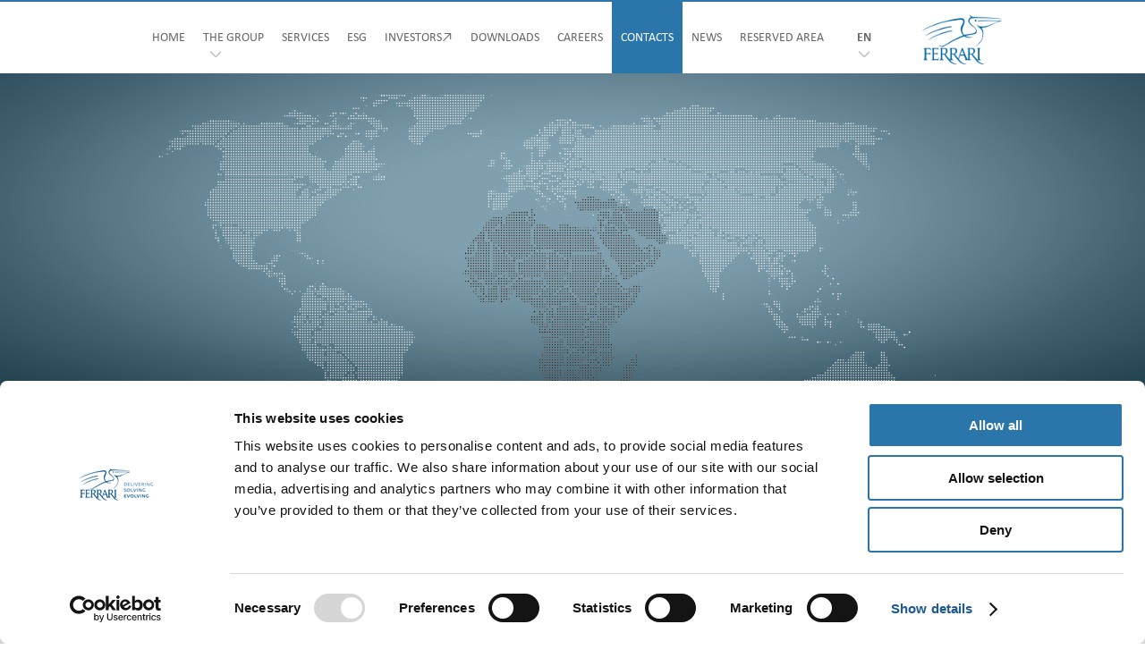

--- FILE ---
content_type: text/html; charset=UTF-8
request_url: https://www.ferrarigroup.net/wp-admin/admin-ajax.php
body_size: 365
content:
{"action":"load_office","post":{"ID":"454","title":"Turkey","link":"https:\/\/www.ferrarigroup.net\/office-locator\/middle-east-africa\/turkey\/","guid":"\/office-locator\/middle-east-africa\/turkey\/","date":"Wednesday, October 4, 2017","content":{"location":{"ID":8,"title":"Middle East &amp; Africa","slug":"middle-east-africa","link":"https:\/\/www.ferrarigroup.net\/office-locator\/middle-east-africa\/","content":{"posts":[{"ID":27970,"post_author":"2","post_date":"2024-09-30 12:50:20","post_date_gmt":"2024-09-30 12:50:20","post_content":"","post_title":"NAMIBIA","post_excerpt":"","post_status":"publish","comment_status":"closed","ping_status":"closed","post_password":"","post_name":"namibia","to_ping":"","pinged":"","post_modified":"2024-09-30 12:56:34","post_modified_gmt":"2024-09-30 12:56:34","post_content_filtered":"","post_parent":0,"guid":"https:\/\/www.ferrarigroup.net\/office-locator\/no-category\/","menu_order":2,"post_type":"ferrari_offices","post_mime_type":"","comment_count":"0","filter":"raw"},{"ID":26075,"post_author":"2","post_date":"2024-03-04 13:51:08","post_date_gmt":"2024-03-04 13:51:08","post_content":"","post_title":"MOROCCO","post_excerpt":"","post_status":"publish","comment_status":"closed","ping_status":"closed","post_password":"","post_name":"morocco","to_ping":"","pinged":"","post_modified":"2024-05-08 13:18:29","post_modified_gmt":"2024-05-08 13:18:29","post_content_filtered":"","post_parent":0,"guid":"https:\/\/www.ferrarigroup.net\/office-locator\/no-category\/","menu_order":22,"post_type":"ferrari_offices","post_mime_type":"","comment_count":"0","filter":"raw"},{"ID":22158,"post_author":"2","post_date":"2023-07-05 13:57:30","post_date_gmt":"2023-07-05 13:57:30","post_content":"","post_title":"BOTSWANA","post_excerpt":"","post_status":"publish","comment_status":"closed","ping_status":"closed","post_password":"","post_name":"botswana","to_ping":"","pinged":"","post_modified":"2023-07-13 15:50:28","post_modified_gmt":"2023-07-13 15:50:28","post_content_filtered":"","post_parent":0,"guid":"https:\/\/www.ferrarigroup.net\/office-locator\/no-category\/","menu_order":33,"post_type":"ferrari_offices","post_mime_type":"","comment_count":"0","filter":"raw"},{"ID":713,"post_author":"1","post_date":"2017-11-09 10:46:21","post_date_gmt":"2017-11-09 10:46:21","post_content":"","post_title":"Kuwait","post_excerpt":"","post_status":"publish","comment_status":"closed","ping_status":"closed","post_password":"","post_name":"kuwait","to_ping":"","pinged":"","post_modified":"2024-05-09 09:34:16","post_modified_gmt":"2024-05-09 09:34:16","post_content_filtered":"","post_parent":0,"guid":"https:\/\/www.ferrarigroup.net\/office-locator\/","menu_order":183,"post_type":"ferrari_offices","post_mime_type":"","comment_count":"0","filter":"raw"},{"ID":2541,"post_author":"1","post_date":"2018-01-26 17:04:20","post_date_gmt":"2018-01-26 17:04:20","post_content":"","post_title":"SAUDI ARABIA","post_excerpt":"","post_status":"publish","comment_status":"closed","ping_status":"closed","post_password":"","post_name":"saudi-arabia","to_ping":"","pinged":"","post_modified":"2024-05-09 10:58:30","post_modified_gmt":"2024-05-09 10:58:30","post_content_filtered":"","post_parent":0,"guid":"https:\/\/www.ferrarigroup.net\/office-locator\/no-category\/","menu_order":191,"post_type":"ferrari_offices","post_mime_type":"","comment_count":"0","filter":"raw"},{"ID":27568,"post_author":"2","post_date":"2024-07-12 10:59:43","post_date_gmt":"2024-07-12 10:59:43","post_content":"","post_title":"JORDAN","post_excerpt":"","post_status":"publish","comment_status":"closed","ping_status":"closed","post_password":"","post_name":"jordan","to_ping":"","pinged":"","post_modified":"2024-07-12 12:11:57","post_modified_gmt":"2024-07-12 12:11:57","post_content_filtered":"","post_parent":0,"guid":"https:\/\/www.ferrarigroup.net\/office-locator\/no-category\/","menu_order":197,"post_type":"ferrari_offices","post_mime_type":"","comment_count":"0","filter":"raw"},{"ID":462,"post_author":"1","post_date":"2024-09-30 10:53:56","post_date_gmt":"2024-09-30 10:53:56","post_content":"","post_title":"South Africa","post_excerpt":"","post_status":"publish","comment_status":"closed","ping_status":"closed","post_password":"","post_name":"south-africa","to_ping":"","pinged":"","post_modified":"2024-09-30 10:46:42","post_modified_gmt":"2024-09-30 10:46:42","post_content_filtered":"","post_parent":0,"guid":"https:\/\/www.ferrarigroup.net\/?post_type=ferrari_offices&#038;p=462","menu_order":217,"post_type":"ferrari_offices","post_mime_type":"","comment_count":"0","filter":"raw"},{"ID":460,"post_author":"1","post_date":"2017-10-04 15:52:03","post_date_gmt":"2017-10-04 15:52:03","post_content":"","post_title":"Qatar","post_excerpt":"","post_status":"publish","comment_status":"closed","ping_status":"closed","post_password":"","post_name":"qatar","to_ping":"","pinged":"","post_modified":"2024-05-09 10:08:50","post_modified_gmt":"2024-05-09 10:08:50","post_content_filtered":"","post_parent":0,"guid":"https:\/\/www.ferrarigroup.net\/?post_type=ferrari_offices&#038;p=460","menu_order":218,"post_type":"ferrari_offices","post_mime_type":"","comment_count":"0","filter":"raw"},{"ID":459,"post_author":"1","post_date":"2017-10-04 15:51:18","post_date_gmt":"2017-10-04 15:51:18","post_content":"","post_title":"Lebanon","post_excerpt":"","post_status":"publish","comment_status":"closed","ping_status":"closed","post_password":"","post_name":"lebanon","to_ping":"","pinged":"","post_modified":"2024-05-09 09:36:22","post_modified_gmt":"2024-05-09 09:36:22","post_content_filtered":"","post_parent":0,"guid":"https:\/\/www.ferrarigroup.net\/?post_type=ferrari_offices&#038;p=459","menu_order":224,"post_type":"ferrari_offices","post_mime_type":"","comment_count":"0","filter":"raw"},{"ID":458,"post_author":"1","post_date":"2017-10-04 15:49:55","post_date_gmt":"2017-10-04 15:49:55","post_content":"","post_title":"Israel","post_excerpt":"","post_status":"publish","comment_status":"closed","ping_status":"closed","post_password":"","post_name":"israel","to_ping":"","pinged":"","post_modified":"2024-05-09 09:29:42","post_modified_gmt":"2024-05-09 09:29:42","post_content_filtered":"","post_parent":0,"guid":"https:\/\/www.ferrarigroup.net\/?post_type=ferrari_offices&#038;p=458","menu_order":230,"post_type":"ferrari_offices","post_mime_type":"","comment_count":"0","filter":"raw"},{"ID":457,"post_author":"1","post_date":"2017-10-04 15:48:43","post_date_gmt":"2017-10-04 15:48:43","post_content":"","post_title":"Bahrain","post_excerpt":"","post_status":"publish","comment_status":"closed","ping_status":"closed","post_password":"","post_name":"bahrein","to_ping":"","pinged":"","post_modified":"2024-05-09 09:18:22","post_modified_gmt":"2024-05-09 09:18:22","post_content_filtered":"","post_parent":0,"guid":"https:\/\/www.ferrarigroup.net\/?post_type=ferrari_offices&#038;p=457","menu_order":240,"post_type":"ferrari_offices","post_mime_type":"","comment_count":"0","filter":"raw"},{"ID":454,"post_author":"1","post_date":"2017-10-04 15:46:18","post_date_gmt":"2017-10-04 15:46:18","post_content":"","post_title":"Turkey","post_excerpt":"","post_status":"publish","comment_status":"closed","ping_status":"closed","post_password":"","post_name":"turkey","to_ping":"","pinged":"","post_modified":"2025-12-10 10:32:46","post_modified_gmt":"2025-12-10 10:32:46","post_content_filtered":"","post_parent":0,"guid":"https:\/\/www.ferrarigroup.net\/?post_type=ferrari_offices&#038;p=454","menu_order":244,"post_type":"ferrari_offices","post_mime_type":"","comment_count":"0","filter":"raw"},{"ID":218,"post_author":"1","post_date":"2017-07-17 14:11:57","post_date_gmt":"2017-07-17 14:11:57","post_content":"","post_title":"United Arab Emirates","post_excerpt":"","post_status":"publish","comment_status":"closed","ping_status":"closed","post_password":"","post_name":"united-arab-emirates","to_ping":"","pinged":"","post_modified":"2021-02-23 11:11:13","post_modified_gmt":"2021-02-23 11:11:13","post_content_filtered":"","post_parent":0,"guid":"https:\/\/www.ferrarigroup.net\/?post_type=ferrari_offices&#038;p=218\/","menu_order":398,"post_type":"ferrari_offices","post_mime_type":"","comment_count":"0","filter":"raw"}]}},"services":{"title":"AVAILABLE SERVICES:","services":[{"ID":63,"title":"Customs solutions","link":"https:\/\/www.ferrarigroup.net\/services\/customs-solutions\/"},{"ID":64,"title":"Freight forwarding","link":"https:\/\/www.ferrarigroup.net\/services\/freight-forwarding\/"},{"ID":65,"title":"Ground transportation","link":"https:\/\/www.ferrarigroup.net\/services\/ground-transportation\/"},{"ID":67,"title":"Special services","link":"https:\/\/www.ferrarigroup.net\/services\/special-services\/"},{"ID":71,"title":"After-sales services","link":"https:\/\/www.ferrarigroup.net\/services\/after-sales-services\/"},{"ID":72,"title":"Insured Services","link":"https:\/\/www.ferrarigroup.net\/services\/insured-services\/"},{"ID":73,"title":"Security","link":"https:\/\/www.ferrarigroup.net\/services\/security\/"},{"ID":74,"title":"ICT tools","link":"https:\/\/www.ferrarigroup.net\/services\/ict-tools\/"},{"ID":76,"title":"Global exhibitions support","link":"https:\/\/www.ferrarigroup.net\/services\/global-exhibitions-private-events-support\/"},{"ID":340,"title":"Private events support","link":"https:\/\/www.ferrarigroup.net\/services\/private-events-support\/"}]},"logos":{"title":"","logos":false},"contacts":{"title":"OFFICES:","contacts":[{"name":"Istanbul","text":"<p><strong>FERRARI GROUP EXCLUSIVE PARTNER<\/strong><\/p>\n<p><strong>HITIT VAL GUVENLIK HIZMETLERI AS<\/strong><br \/>\nYenibosna Merkez Mah Kuyumcukent Sk,<br \/>\nKuyumcukent No 4, Ic Kapi No 2094, Bahcelievler, Istanbul, Turkiye<\/p>\n<p>Tel: +90 212 603 33 11<br \/>\nFax: +90 212 603 33 44<\/p>\n","email":"info.istanbul@ferrarigroup.net"}],"text":"CONTACT"}},"languages":{"zh-hant":"https:\/\/www.ferrarigroup.net\/zh-hant\/office-locator\/middle-east-africa\/%e5%9c%9f%e8%80%b3%e5%85%b6\/","zh-hans":"https:\/\/www.ferrarigroup.net\/zh-hans\/office-locator\/middle-east-africa\/%e5%9c%9f%e8%80%b3%e5%85%b6\/","ja":"https:\/\/www.ferrarigroup.net\/ja\/office-locator\/middle-east-africa\/turkey\/","fr":"https:\/\/www.ferrarigroup.net\/fr\/office-locator\/middle-east-africa\/turquie\/","it":"https:\/\/www.ferrarigroup.net\/it\/office-locator\/middle-east-africa\/turchia\/","en":"https:\/\/www.ferrarigroup.net\/office-locator\/middle-east-africa\/turkey\/"}},"args":{"action":"load_office","post_id":"454"}}

--- FILE ---
content_type: text/css
request_url: https://www.ferrarigroup.net/wp-content/themes/ferrari-theme/library/css/style.css?_=20251210200219
body_size: 19918
content:
/*! Made with Bones: http://themble.com/bones :) */
/******************************************************************
Site Name:
Author:

Stylesheet: Main Stylesheet

Here's where the magic happens. Here, you'll see we are calling in
the separate media queries. The base mobile goes outside any query
and is called at the beginning, after that we call the rest
of the styles inside media queries.

Helpful articles on Sass file organization:
http://thesassway.com/advanced/modular-css-naming-conventions

******************************************************************/
/*********************
IMPORTING PARTIALS
These files are needed at the beginning so that we establish all
our mixins, functions, and variables that we'll be using across
the whole project.
*********************/
/* normalize.css 2012-07-07T09:50 UTC - http://github.com/necolas/normalize.css */
/* ==========================================================================
   HTML5 display definitions
   ========================================================================== */

 @font-face {
   	font-family: 'Fedra';
   	src: url('../fonts/FedraSansAlt-Light.eot');
   	src: url('../fonts/FedraSansAlt-Light.eot?#iefix') format('embedded-opentype'),
   		url('../fonts/FedraSansAlt-Light.woff') format('woff'),
   		url('../fonts/FedraSansAlt-Light.ttf') format('truetype'),
   		url('../fonts/FedraSansAlt-Light.svg#Fedra') format('svg');
   	font-weight: normal;
   	font-style: normal;
    text-rendering: auto;
    text-rendering: optimizeSpeed;
    text-rendering: optimizeLegibility;
    text-rendering: geometricPrecision;
   }
   @font-face {
   	font-family: 'Calibri';
   	src: url('../fonts/Calibri.eot');
   	src: url('../fonts/Calibri.eot?#iefix') format('embedded-opentype'),
   		url('../fonts/Calibri.woff') format('woff'),
   		url('../fonts/Calibri.ttf') format('truetype'),
   		url('../fonts/Calibri.svg#Calibri') format('svg');
   	font-weight: normal;
   	font-style: normal;
    text-rendering: auto;
    text-rendering: optimizeSpeed;
    text-rendering: optimizeLegibility;
    text-rendering: geometricPrecision;
   }

   @font-face {
   	font-family: 'Calibri';
   	src: url('../fonts/Calibri-Bold.eot');
   	src: url('../fonts/Calibri-Bold.eot?#iefix') format('embedded-opentype'),
   		url('../fonts/Calibri-Bold.woff') format('woff'),
   		url('../fonts/Calibri-Bold.ttf') format('truetype'),
   		url('../fonts/Calibri-Bold.svg#Calibri-Bold') format('svg');
   	font-weight: bold;
   	font-style: normal;
    text-rendering: auto;
    text-rendering: optimizeSpeed;
    text-rendering: optimizeLegibility;
    text-rendering: geometricPrecision;
   }

   @font-face {
   	font-family: 'Montserrat';
   	src: url('../fonts/Montserrat-Light.eot');
   	src: url('../fonts/Montserrat-Light.eot?#iefix') format('embedded-opentype'),
   		url('../fonts/Montserrat-Light.woff2') format('woff2'),
   		url('../fonts/Montserrat-Light.woff') format('woff'),
   		url('../fonts/Montserrat-Light.ttf') format('truetype'),
   		url('../fonts/Montserrat-Light.svg#Montserrat-Light') format('svg');
   	font-weight: 300;
   	font-style: normal;
   }

   @font-face {
   	font-family: 'Montserrat';
   	src: url('../fonts/Montserrat-Regular.eot');
   	src: url('../fonts/Montserrat-Regular.eot?#iefix') format('embedded-opentype'),
   		url('../fonts/Montserrat-Regular.woff2') format('woff2'),
   		url('../fonts/Montserrat-Regular.woff') format('woff'),
   		url('../fonts/Montserrat-Regular.ttf') format('truetype'),
   		url('../fonts/Montserrat-Regular.svg#Montserrat-Regular') format('svg');
   	font-weight: normal;
   	font-style: normal;
   }


   @font-face {
   	font-family: 'Montserrat';
   	src: url('../fonts/Montserrat-Bold.eot');
   	src: url('../fonts/Montserrat-Bold.eot?#iefix') format('embedded-opentype'),
   		url('../fonts/Montserrat-Bold.woff2') format('woff2'),
   		url('../fonts/Montserrat-Bold.woff') format('woff'),
   		url('../fonts/Montserrat-Bold.ttf') format('truetype'),
   		url('../fonts/Montserrat-Bold.svg#Montserrat-Bold') format('svg');
   	font-weight: bold;
   	font-style: normal;
   }


   @font-face {
   	font-family: 'Montserrat Semi';
   	src: url('../fonts/Montserrat-SemiBold.eot');
   	src: url('../fonts/Montserrat-SemiBold.eot?#iefix') format('embedded-opentype'),
   		url('../fonts/Montserrat-SemiBold.woff2') format('woff2'),
   		url('../fonts/Montserrat-SemiBold.woff') format('woff'),
   		url('../fonts/Montserrat-SemiBold.ttf') format('truetype'),
   		url('../fonts/Montserrat-SemiBold.svg#Montserrat-SemiBold') format('svg');
   	font-weight: 600;
   	font-style: normal;
   }

  /* @font-face {
   	font-family: 'Montserrat';
font-weight: 600;
   	src: url('../fonts/Montserrat-MediumSC.eot');
   	src: url('../fonts/Montserrat-MediumSC.eot?#iefix') format('embedded-opentype'),
   		url('../fonts/Montserrat-MediumSC.woff') format('woff'),
   		url('../fonts/Montserrat-MediumSC.ttf') format('truetype'),
   		url('../fonts/Montserrat-MediumSC.svg#Montserrat-MediumSC') format('svg');
   	font-weight: 500;
   	font-style: normal;
    text-rendering: auto;
    text-rendering: optimizeSpeed;
    text-rendering: optimizeLegibility;
    text-rendering: geometricPrecision;
   }

   @font-face {
   	font-family: 'Montserrat';
   	src: url('../fonts/Montserrat-Light.eot');
   	src: url('../fonts/Montserrat-Light.eot?#iefix') format('embedded-opentype'),
   		url('../fonts/Montserrat-Light.woff') format('woff'),
   		url('../fonts/Montserrat-Light.ttf') format('truetype'),
   		url('../fonts/Montserrat-Light.svg#Montserrat-Light') format('svg');
   	font-weight: 300;
   	font-style: normal;
    text-rendering: auto;
    text-rendering: optimizeSpeed;
    text-rendering: optimizeLegibility;
    text-rendering: geometricPrecision;
   }

   @font-face {
   	font-family: 'Montserrat';
font-weight: 300;
   	src: url('../fonts/Montserrat-LightSC.eot');
   	src: url('../fonts/Montserrat-LightSC.eot?#iefix') format('embedded-opentype'),
   		url('../fonts/Montserrat-LightSC.woff') format('woff'),
   		url('../fonts/Montserrat-LightSC.ttf') format('truetype'),
   		url('../fonts/Montserrat-LightSC.svg#Montserrat-LightSC') format('svg');
   	font-weight: 300;
   	font-style: normal;
    text-rendering: auto;
    text-rendering: optimizeSpeed;
    text-rendering: optimizeLegibility;
    text-rendering: geometricPrecision;
   }

*/

/**
 * Correct `block` display not defined in IE 8/9.
 */
article,
aside,
details,
figcaption,
figure,
footer,
header,
hgroup,
main,
nav,
section,
summary {
  display: block; }

/**
 * Correct `inline-block` display not defined in IE 8/9.
 */
audio,
canvas,
video {
  display: inline-block; }

/**
 * Prevent modern browsers from displaying `audio` without controls.
 * Remove excess height in iOS 5 devices.
 */
audio:not([controls]) {
  display: none;
  height: 0; }

/**
 * Address `[hidden]` styling not present in IE 8/9.
 * Hide the `template` element in IE, Safari, and Firefox < 22.
 */
[hidden],
template {
  display: none; }

/* ==========================================================================
   Base
   ========================================================================== */
/**
 * 1. Set default font family to sans-serif.
 * 2. Prevent iOS text size adjust after orientation change, without disabling
 *    user zoom.
 */
html {
  font-family: sans-serif;
  /* 1 */
  -ms-text-size-adjust: 100%;
  /* 2 */
  -webkit-text-size-adjust: 100%;
  /* 2 */ }

/**
 * Remove default margin.
 */
body {
  margin: 0; }

/* ==========================================================================
   Links
   ========================================================================== */
/**
 * Remove the gray background color from active links in IE 10.
 */
a {
  background: transparent; }

/**
 * Address `outline` inconsistency between Chrome and other browsers.
 */
a:focus {
  outline: thin dotted; }

/**
 * Improve readability when focused and also mouse hovered in all browsers.
 */
a:active,
a:hover {
  outline: 0; }

/* ==========================================================================
   Typography
   ========================================================================== */
/**
 * Address variable `h1` font-size and margin within `section` and `article`
 * contexts in Firefox 4+, Safari 5, and Chrome.
 */
h1 {
  font-size: 2em;
  margin: 0.67em 0; }

/**
 * Address styling not present in IE 8/9, Safari 5, and Chrome.
 */
abbr[title] {
  border-bottom: 1px dotted; }

/**
 * Address style set to `bolder` in Firefox 4+, Safari 5, and Chrome.
 */
b,
strong,
.strong {
  font-weight: bold; }

/**
 * Address styling not present in Safari 5 and Chrome.
 */
dfn,
em,
.em {
  font-style: italic; }

/**
 * Address differences between Firefox and other browsers.
 */
hr {
  -webkit-box-sizing: content-box;
          box-sizing: content-box;
  height: 0; }

/*
 * proper formatting (http://blog.fontdeck.com/post/9037028497/hyphens)
*/
p {
  /*-webkit-hyphens: auto;
  -epub-hyphens: auto;
  -ms-hyphens: auto;
hyphens: auto;*/ }

/*
 * Addresses margins set differently in IE6/7.
 */
pre {
  margin: 0; }

/**
 * Correct font family set oddly in Safari 5 and Chrome.
 */
code,
kbd,
pre,
samp {
  font-family: monospace, serif;
  font-size: 1em; }

/**
 * Improve readability of pre-formatted text in all browsers.
 */
pre {
  white-space: pre-wrap; }

/**
 * Set consistent quote types.
 */
q {
  quotes: "\201C" "\201D" "\2018" "\2019"; }

/**
 * Address inconsistent and variable font size in all browsers.
 */
q:before,
q:after {
  content: '';
  content: none; }

small, .small {
  font-size: 75%; }

/**
 * Prevent `sub` and `sup` affecting `line-height` in all browsers.
 */
sub,
sup {
  font-size: 75%;
  line-height: 0;
  position: relative;
  vertical-align: baseline; }

sup {
  top: -0.5em; }

sub {
  bottom: -0.25em; }

/* ==========================================================================
  Lists
========================================================================== */
/*
 * Addresses margins set differently in IE6/7.
 */
dl,
menu,
ol,
ul {
  margin: 1em 0; }

dd {
  margin: 0; }

/*
 * Addresses paddings set differently in IE6/7.
 */
menu {
  padding: 0 0 0 40px; }

ol,
ul {
  padding: 0;
  list-style-type: none; }

/*
 * Corrects list images handled incorrectly in IE7.
 */
nav ul,
nav ol {
  list-style: none;
  list-style-image: none; }

/* ==========================================================================
  Embedded content
========================================================================== */
/**
 * Remove border when inside `a` element in IE 8/9.
 */
img {
  border: 0;
  display: block; }

/**
 * Correct overflow displayed oddly in IE 9.
 */
svg:not(:root) {
  overflow: hidden; }

/* ==========================================================================
   Figures
   ========================================================================== */
/**
 * Address margin not present in IE 8/9 and Safari 5.
 */
figure {
  margin: 0; }

/* ==========================================================================
   Forms
   ========================================================================== */
/**
 * Define consistent border, margin, and padding.
 */
fieldset {
  border: 1px solid #c0c0c0;
  margin: 0 2px;
  padding: 0.35em 0.625em 0.75em; }

/**
 * 1. Correct `color` not being inherited in IE 8/9.
 * 2. Remove padding so people aren't caught out if they zero out fieldsets.
 */
legend {
  border: 0;
  /* 1 */
  padding: 0;
  /* 2 */ }

/**
 * 1. Correct font family not being inherited in all browsers.
 * 2. Correct font size not being inherited in all browsers.
 * 3. Address margins set differently in Firefox 4+, Safari 5, and Chrome.
 */
button,
input,
select,
textarea {
  font-family: inherit;
  /* 1 */
  font-size: 100%;
  /* 2 */
  margin: 0;
  /* 3 */ }

/**
 * Address Firefox 4+ setting `line-height` on `input` using `!important` in
 * the UA stylesheet.
 */
button,
input {
  line-height: normal; }

/**
 * Address inconsistent `text-transform` inheritance for `button` and `select`.
 * All other form control elements do not inherit `text-transform` values.
 * Correct `button` style inheritance in Chrome, Safari 5+, and IE 8+.
 * Correct `select` style inheritance in Firefox 4+ and Opera.
 */
button,
select {
  text-transform: none; }

/**
 * 1. Avoid the WebKit bug in Android 4.0.* where (2) destroys native `audio`
 *    and `video` controls.
 * 2. Correct inability to style clickable `input` types in iOS.
 * 3. Improve usability and consistency of cursor style between image-type
 *    `input` and others.
 */
button,
html input[type="button"],
input[type="reset"],
input[type="submit"] {
  -webkit-appearance: button;
  /* 2 */
  cursor: pointer;
  /* 3 */ }

/**
 * Re-set default cursor for disabled elements.
 */
button[disabled],
html input[disabled] {
  cursor: default; }

/**
 * 1. Address box sizing set to `content-box` in IE 8/9/10.
 * 2. Remove excess padding in IE 8/9/10.
 */
input[type="checkbox"],
input[type="radio"] {
    margin-top: 15px;
  -webkit-box-sizing: border-box;
          box-sizing: border-box;
  /* 1 */
  padding: 0;
  /* 2 */ }

/**
 * 1. Address `appearance` set to `searchfield` in Safari 5 and Chrome.
 * 2. Address `box-sizing` set to `border-box` in Safari 5 and Chrome
 *    (include `-moz` to future-proof).
 */
input[type="search"] {
  -webkit-appearance: textfield;
  /* 1 */
  -webkit-box-sizing: content-box;
  /* 2 */
  box-sizing: content-box; }

/**
 * Remove inner padding and search cancel button in Safari 5 and Chrome
 * on OS X.
 */
input[type="search"]::-webkit-search-cancel-button,
input[type="search"]::-webkit-search-decoration {
  -webkit-appearance: none; }

/**
 * Remove inner padding and border in Firefox 4+.
 */
button::-moz-focus-inner,
input::-moz-focus-inner {
  border: 0;
  padding: 0; }

/**
 * 1. Remove default vertical scrollbar in IE 8/9.
 * 2. Improve readability and alignment in all browsers.
 */
textarea {
  overflow: auto;
  /* 1 */
  vertical-align: top;
  /* 2 */ }

/* ==========================================================================
   Tables
   ========================================================================== */
/**
 * Remove most spacing between table cells.
 */
table {
  border-collapse: collapse;
  border-spacing: 0; }

* {
  -webkit-box-sizing: border-box;
  box-sizing: border-box; }

.image-replacement,
.ir {
  text-indent: 100%;
  white-space: nowrap;
  overflow: hidden; }

.clearfix, .cf {
  zoom: 1; }
  .clearfix:before, .clearfix:after, .cf:before, .cf:after {
    content: "";
    display: table; }
  .clearfix:after, .cf:after {
    clear: both; }

/*
use the best ampersand
http://simplebits.com/notebook/2008/08/14/ampersands-2/
*/
span.amp {
  font-family: Baskerville,'Goudy Old Style',Palatino,'Book Antiqua',serif !important;
  font-style: italic; }

/******************************************************************
Site Name:
Author:

Stylesheet: Variables

Here is where we declare all our variables like colors, fonts,
base values, and defaults. We want to make sure this file ONLY
contains variables that way our files don't get all messy.
No one likes a mess.

******************************************************************/
/*********************
COLORS
Need help w/ choosing your colors? Try this site out:
http://0to255.com/
*********************/
/*
Here's a great tutorial on how to
use color variables properly:
http://sachagreif.com/sass-color-variables/
*/
/*********************
FERRARI THEME COLORS
*********************/
/******************************************************************
Site Name:
Author:

Stylesheet: Typography

Need to import a font or set of icons for your site? Drop them in
here or just use this to establish your typographical grid. Or not.
Do whatever you want to...GOSH!

Helpful Articles:
http://trentwalton.com/2012/06/19/fluid-type/
http://ia.net/blog/responsive-typography-the-basics/
http://alistapart.com/column/responsive-typography-is-a-physical-discipline

******************************************************************/
/*********************
FONT FACE (IN YOUR FACE)
*********************/
/*  To embed your own fonts, use this syntax
  and place your fonts inside the
  library/fonts folder. For more information
  on embedding fonts, go to:
  http://www.fontsquirrel.com/
  Be sure to remove the comment brackets.
*/
/*  @font-face {
      font-family: 'Font Name';
      src: url('library/fonts/font-name.eot');
      src: url('library/fonts/font-name.eot?#iefix') format('embedded-opentype'),
             url('library/fonts/font-name.woff') format('woff'),
             url('library/fonts/font-name.ttf') format('truetype'),
             url('library/fonts/font-name.svg#font-name') format('svg');
      font-weight: normal;
      font-style: normal;
  }
*/
/*
The following is based of Typebase:
https://github.com/devinhunt/typebase.css
I've edited it a bit, but it's a nice starting point.
*/
/*
 i imported this one in the functions file so bones would look sweet.
 don't forget to remove it for your site.
*/
/*
some nice typographical defaults
more here: http://www.newnet-soft.com/blog/csstypography
*/
p {
  -ms-word-wrap: break-word;
  word-break: break-word;
  word-wrap: break-word;
  /*-webkit-hyphens: auto;
  -ms-hyphens: auto;
      hyphens: auto;*/
  -webkit-hyphenate-before: 2;
  -webkit-hyphenate-after: 3;
  hyphenate-lines: 3;
  /*-webkit-font-feature-settings: "liga", "dlig";
  -ms-font-feature-settings: "liga", "dlig";
  -o-font-feature-settings: "liga", "dlig";
  font-feature-settings: "liga", "dlig";*/
  color:#666666;
  font-family: 'Calibri';

}
#news-content li {
  -ms-word-wrap: break-word;
  word-break: break-word;
  word-wrap: break-word;
  /*-webkit-hyphens: auto;
  -ms-hyphens: auto;
      hyphens: auto;*/
  -webkit-hyphenate-before: 2;
  -webkit-hyphenate-after: 3;
  hyphenate-lines: 3;
  /*-webkit-font-feature-settings: "liga", "dlig";
  -ms-font-feature-settings: "liga", "dlig";
  -o-font-feature-settings: "liga", "dlig";
  font-feature-settings: "liga", "dlig";*/
  color:#666666;
  font-family: 'Calibri';
  margin-inline-start: 32px;

}
#news-content ul li{
  list-style-type: disc;}
  
#news-content ol li{
    list-style-type: decimal;}

/********MENU**************/


a.current_page_item{
  /*font-weight: bold;*/
    background: #2a76ab;
    color:white;
}

.current_page_item a:link {
    color:white!important;
}

.current_page_item a {
    color:white!important;
}


.current-page-ancestor a{
    /*font-weight: bold;*/
    background: #2a76ab;
    color:white!important;

}


.current-menu-item a {
  /*font-weight: bold;*/
  background: #2a76ab;
  color:white!important;
}
.current-menu-item a:link { color: white !important; }

.current-menu-ancestor {
  /*font-weight: bold;*/
    background: #2a76ab;
    color:white;
    background-image: url(../images/arrow-menu-1.png)!important;
    background-position: 18px 55px;
    background-repeat: no-repeat;

}

.current-menu-ancestor a:link {
    color:white!important;
}

.current-menu-ancestor a {
    color:white!important;
}

.current-menu-ancestor a:hover {
    color:white!important;
    background-image: url(../images/arrow-menu-1.png)!important;
    background-position: 18px 55px!important;
    background-repeat: no-repeat!important;
}

.current-menu-ancestor .nav li a{color:white!important;}


.menu-item-has-children{
    background-image: url(../images/arrow-menu-2.png);
    background-position: 18px 55px;
    background-repeat: no-repeat;}

.menu-item-has-children a:hover{
        background-image: url(../images/arrow-menu-1.png)!important;
        background-position: 18px 55px!important;
        background-repeat: no-repeat!important;}



/***********HOME******************/

.big-logo {
    padding-top: 40px;
    padding-bottom: 15px;
}
/*.big-logo:after {
    content:"";
    width: 35px;
    height: 5px;
    background: #57768b;
    margin-top: 10px;
    display: block;
}*/
.title h1 {
    color: #0167a3;
    font-size: 3.15em;
    font-weight: 300;
    margin: 0.5em 0;
}
/*
 *modificato per logo
 */
.subtitle{
    color: #0167a3;
    /*font-size: 1.9em;*/
    font-size: 26px;
    font-weight: 600;
    line-height: 1.2em;
    position: relative;
    bottom: 15px;
    font-family: 'Fedra';
    left: 7px;
    /*left: 10px;*/
    /*margin-top: 1em;*/
}

.tagline{
  position: relative;
  top: 65px;
  font-size: 1.5em;
  line-height: 1.3em;
  font-size: 1.2em;
  line-height: 1.5em;

}

.tagline p {color:#4e4e4e; font-weight: normal;     font-family: 'Montserrat'; font-weight: 300;}

.tagline p strong{font-weight: 600;}

.fedra, .fedra p {
    font-family: 'Montserrat';
  font-weight: 300;
}

.fedra p {
  text-transform: uppercase;
  padding: 25px 70px 25px 0px;

}
.fedra p strong {
  font-family: 'Montserrat';
font-weight: 600;
}


.txt-box-services{
  padding: 30px 40px 30px 40px;
  font-family: 'Montserrat';
  font-weight: 300;
  font-size: 3.5em;

}

.txt-box-services {
  font-family: 'Montserrat';
font-weight: 300;
text-transform: uppercase;
color:#4b6c83;
}
.txt-box-1{
  padding: 30px 40px 30px 40px;
  font-family: 'Montserrat';
  font-weight: 300;
  font-size: 1.1em;

}

.txt-box-1 p {
font-family: 'Montserrat';
font-weight: 300;
text-transform: uppercase;
color:#4b6c83;
}
.txt-box-1 p strong {
  font-family: 'Montserrat';
font-weight: 600;
}

.txt-box-2{
  padding: 0px 40px 0px 40px;
  font-family: 'Montserrat';
  font-size: 1.1em;

}

.txt-box-2 p {
font-family: 'Montserrat';
color:#fff;
}
.txt-box-2 p strong {
  font-family: 'Montserrat';
  font-weight: bold;
}



.whiterow{width: 100%; height: 1px; background: white;margin-top: 30px; }

.tit-box-1{
  padding-right: 70px;
  padding-top: 20px;
  font-size: 0.7em;
}

.tit-box-1 h2{line-height: 0.8em; font-weight: bold;}

.tit-box-2{
  padding-left: 20px;
  padding-top: 15px;

    text-transform: uppercase;
    padding-bottom: 10px;
}

.tit-box-2 h2{line-height: 0.8em;font-size: 3.5em;}


.tit-box-3{
  padding-left: 20px;
  padding-top: 10px;
  font-size: 0.6em;
  padding-bottom: 5px;
}

.tit-box-3 h2{line-height: 0.9em; text-transform: uppercase;font-weight: bold;}

.tit-full-1{padding-top: 60px; }
.tit-full-1 h2{font-family: 'Calibri';
color:white;
font-size: 2.5em;
line-height: 0.8em;
padding-bottom: 20px;
font-weight: bold;}

.tit-full-1 p{color:white; }

.tit-full-1:after{
          content:"";
          width: 35px;
          height: 5px;
          background: #fff;
          margin-top: 10px;
          display: block;
          margin: 0 auto;}

.tit-full-2{padding-top: 30px; }
.tit-full-2 h2{font-family: 'Calibri';
color:#527186;
font-size: 2.5em;
line-height: 0.8em;
padding-bottom: 20px;
font-weight: bold;
text-align:center;}

.tit-full-2 p{color:white; }

.tit-full-2:after {
    content:"";
    width: 35px;
    height: 5px;
    background: #527186;
    margin-top: 10px;
    display: block;
    margin: 0 auto;
}

.white p {
    color: white;
    font-family: 'Montserrat';
    padding: 20px 10% 0 10%;
    padding-bottom: 60px;
}

.car p {
    color: #527186;
    font-family: 'Montserrat';
    padding: 20px 10% 0 10%;
    padding-bottom: 30px;
    text-align: center;
}

.txt-box-3{
    padding: 20% 60px 0px 60px;
    font-family: 'Montserrat';
    font-weight: 300;
    font-size: 1.1em;
}

.txt-box-3 p {
    font-family: 'Montserrat';
    color:#fff;
}
.txt-box-3 p strong {
    font-family: 'Montserrat';
    font-weight: bold;
}

.txt-title {
    color: white;
    font-weight: bold;
    font-size: 1.2em;
    font-family: 'Montserrat';
    font-weight: 600;
}
.exc-news{
 padding-bottom: 10px;
}
.tit-news{padding-top:20px;}
.tit-news h2 a{color:#9db8cc!important; text-transform: uppercase;}
.tit-news h2 a:hover{color:#4b6c83; font-weight: normal;}
.exc-news p, .exc-news span {font-family: 'Montserrat' !important;font-weight: 300 !important; font-size: 13px !important; }
.news-btn{    background: #9db8cc;
              width: 115px;
              height: 35px;
              font-size: 0.8em;
              text-align: center;
              vertical-align: middle;
              display: table-cell;
              font-family: 'Montserrat';font-weight: 600;
              }

.qm{
  background-image: url(../images/quotation-marks.png);
  background-repeat: no-repeat;
  background-position:0;
}

/**********************HISTORY**************************/

.p1-left{    padding: 0px 40px 40px 40px;}

.p1-left h2{font-size: 4.5em;}

.p1-right{    padding: 0px 40px 40px 0px;}

.p1-right h2{font-size: 4.5em;}

.services-branches {    font-size: 1.1em;padding-top: 10px;}



.timeline-left{
    background-image: url("../images/timeline-1.gif");
    background-position: top;
    background-repeat: no-repeat;
    height: 88px;
    width: 490px;
    position: relative;
    bottom: 20px;
    right: 20px;
}
.timeline-right{
    background-image: url("../images/timeline-2.gif");
    background-position: top;
    background-repeat: no-repeat;
    height: 88px;
    width: 490px;
    position: relative;
    float: right;
    bottom: 20px;
    left: 20px;
}

/**************************GROUP******************************/
  .claim-group{
    width: 960px;
    margin: 0 auto;
    padding-top: 140px;
    font-size: 3em;
    text-transform: uppercase;
    font-family: 'Calibri';
    line-height: 0.9em;
    color: #557784;}

    .claim-group strong{font-weight: bold;}

  .history-btn {
    background: #d8e1e6;
    padding: 10px 0px 0px 20px;
    float: left;
    font-size: 60%;
    text-decoration: none;
    text-transform: uppercase;
    width: 100%;
    background-image: url("../images/arrow-big.gif");
    background-position: 95%;
    background-repeat: no-repeat;
    }

.history-btn small{font-size:47%;line-height:0.4em;}
.history-btn h1{line-height: 0.5em;color: #9db8cc;}
.history-btn h1:after{display: none;}

.txt-group-left {
    font-size: 1.15em;
    padding-right: 20px;
}
.txt-group-right {
    font-size: 1.15em;
    padding-left: 28px;
}

.group-par-1 p {
    color: white;
    font-size: 1.1em;
    padding-left: 30px;
    /*padding-top: 20px;*/
    padding-bottom: 20px;
    line-height: 1.3em;
    text-align:left;
    font-family: 'Montserrat';
    font-weight: 300;
}
.group-par-1 p strong {
    font-family: 'Montserrat';
    font-weight: 600;
}

.group-par-2 p {
    color: #4e4e4e;
    font-size: 1.1em;
    padding: 0 10px 20px 20px;
    line-height: 1.3em;
    font-family: 'Montserrat';
    font-weight: 300;
}
.group-par-2 p strong {
    font-family: 'Montserrat';
    font-weight: 600;
}

.group-par-3  {padding: 20px 30px 0px 20px;}
.group-par-3 p {
    color: #4e4e4e;
    font-family: 'Montserrat';
    font-weight: 300;
    font-size: 1.1em;
    line-height: 1.3em;
    padding-left: 30px;
    text-align: left;
}
.group-par-3 p strong, .group-par-3 p span.strong {
    color: #4b6c83;
    font-family: 'Montserrat';
    font-weight: 400;
}

.group-par-4  {padding: 20px 30px 0px 0px;}
.group-par-4 p {
    color: #4e4e4e;
    font-family: 'Montserrat';
    font-weight: 300;
    font-size: 1.1em;
    line-height: 1.3em;
    padding: 0 10px 0 20px;
    text-align: left;
}
.group-par-4 p strong, .group-par-4 p span.strong {
    color: #4b6c83;
    font-family: 'Montserrat';
    font-weight: 400;
}

  .prob-solv h2{color:#527289; font-size:2em!important;    padding: 20px 0px 10px 20px; font-weight: bold;}

  .tit-contacts h2{
    line-height: 0.5em;
    color: #9db8cc;
    font-family: 'Calibri';
    padding-top: 30px;
    padding-bottom: 15px;;}

    .tit-contacts h2 small{font-size: 47%;}

  a.contact-link{
    float: left;
    text-decoration: none;
    text-transform: uppercase;
    width: 100%;
    background-image: url(../images/arrow-big-2.gif);
    background-position: 80%;
    background-repeat: no-repeat;
    width: 100%;
    height: 45px;
    vertical-align: middle;
    display: table-cell;
    line-height: 1.3em;
    font-size: 1.2em;
    font-weight: bold;
    margin-bottom: 40px;
    font-family: 'Montserrat';
      padding-bottom: 50px;

    }
.lt{text-align:left; }
.tit-box-3 span {color: #fff;    font-size: 0.8em;    padding-left: 10px;}
/**************************SERVICES ******************************/

    .tit-box-services{
        padding-left: 28px;
      padding-right: 70px;
      padding-top: 20px;
      font-size: 0.5em;
    }

    .tit-box-services h2{line-height: 0.8em;}

    .menu-container ul {
      margin: 0;
      text-transform: uppercase;
      padding: 0px 0px 10px 0px;
      font-family: 'Montserrat';
    }

    .menu-container li {
        padding:10px;
        color: #2a76ab!important;
        text-decoration: none!important;
        transition: background-color .3s;
    }
    .menu-container li.active {
      background-color: #f5f6fa;
      font-weight: bold;

    }

    section.entry-content a {
        color: #2a76ab!important;
        text-decoration: none;
    }

    section.entry-content .btn_ipodocuments a{
      color:white!important;
      font-size:13px;
      width:160px;
    }

    .service-container .service-content {
      width: 720px;
      padding-top: 40px;
      padding-left: 40px;
    }

    .service-icon{float: left;
    width: 225px;
    margin: 0 auto;
    padding-right: 30px;
    text-align: -webkit-center;
    text-transform: uppercase;}

    .txt-service{
      font-family: 'Montserrat';
      color:#333333;
      font-size:1.3em;
      padding-top:30px;
    }
.service-locations{
    text-align: center;
    background: white;
    padding: 40px 0 40px 40px;
    font-weight: bold;
    line-height: 1.2em;
  }
  .service-locations-container {
      width: 680px;
  }

  .locations-button {
      background-repeat: no-repeat;
      background-position: 50% 48px;
      height: 70px;
      width: 100%;
  }
  .locations-button.open {
      background-image: url(../images/arrow-up.gif);
  }
  .locations-button.closed {
      background-image: url(../images/arrow-down.gif);
  }
  .locations-button.loading {
      background-image: url(../../images/loading-2.gif);
      background-position: 50% 100%;
  }

  .locations-container{
    padding-top: 60px;
    text-align: left;
    transition: opacity .3s;
  }
  .locations-container.hide {
      opacity: 0;
  }

  .location-area{
    font-size: 2em;
    text-transform: uppercase;
    color: #9db8cc;
    font-family: 'Calibri';
    font-weight: bold;
    border-bottom: 1px solid;
    padding-bottom: 10px;
    margin-bottom: 15px;
    clear: both;
    display: block;
    min-height: 50px;
    padding-top: 30px;
  }


  .location-offices{
    margin-bottom: 120px;

  }

  .location-office{
    border-bottom: 1px dashed;
    padding-bottom: 10px;
    width: 48%;
    float: left;
    height: 50px;
    /*margin-right: 15px;*/
    margin-right: 2%;
  }
  .office-title{
    color: #2a76ab;
  font-family: 'Calibri';
  font-weight: normal;
  font-size: 1.2em;
  text-transform: uppercase;
  float:left;
  padding-top: 18px;
  }

  .office-link{
    float: right;
    background: #9db8cc;
    padding: 10px;
    margin-top:5px;
    padding: 10px 20px 10px 20px;
    margin-top: 5px;
    color: white;
    font-weight: normal;
    font-size: 0.8em;
    font-family: 'Montserrat';
  }

  .office-link:hover{
    font-weight: bold;
    }


  /**************************NETWORK CONTACTS ******************************/
  .claim-network{
    width: 960px;
    margin: 0 auto;
    padding-top: 120px;
    font-size: 3em;
    text-transform: uppercase;
    font-family: 'Calibri';
    line-height: 0.9em;
    color: #fff;
    text-align: center;}

.tit-ol h2{
  color: white;
  font-size: 1.5em;
  text-transform: uppercase;
  font-family: 'Montserrat';
  font-weight: bold;
}
.tit-ol span{
  color: white;
  font-family: 'Montserrat';
  font-size: 1.1em;
  line-height: 1em;
  font-weight: 300;
  }
  .ol-arrow {
    width:480px;
    height: 55px;
    background-image: url(../images/ol-arrow.png);
    background-repeat: no-repeat;
    background-position: 50% 0;
    margin-top: 20px;
  }
  .form-1{
    padding-left: 20px;
    color: #666666;
    font-family: 'Montserrat';
  }
  .privacy-disclaimer-text{
    text-align:center;
  }

/************************** CAREERS ******************************/
.car-box {
  /*display: table-cell;*/
  vertical-align: top;
  /*width: 33.33333%;*/
  text-align: center;}

.car-box h3{color:#527186;}

.car-box h3:after{display:none;}

.car-btn{    background: #9db8cc;
              width: auto;
              height: 35px;
              font-size: 0.8em;
              text-align: center;
              vertical-align: middle;
              display: inline-table;
              font-family: 'Montserrat';font-weight: 600;
              background-repeat: no-repeat;
              background-position: 10px 14px;
              padding-left: 30px;
              padding-right: 30px;
              }
.car-btn p{color:white;
            font-size: 1em;
            font-family: 'Montserrat';}
.car-btn a{color:white;}

.tit-area h3{}

.privacy-disclaimer-text a{
  color:#2a76ab !important;
}



/************************** OFFICE LOCATOR ******************************/

.location-li{
    padding: 10px 0 5px 0px;
    text-transform: uppercase;
    font-family: 'Calibri';
    font-size: 1.2em;
    }


  .back{
    background-image: url(../images/arrow-country-back.png);
    background-repeat: no-repeat;
    background-position: 26% 5px;
    height: 45px;
    width: 100%;
    padding-left: 30px;}

  .ol2{
    height: 55px;
    padding: 10px 0px;
    text-transform: uppercase;
    font-family: 'Calibri';
    font-size: 1.7em;
    color:#2a76ab!important}

    .ol3{
    position: relative;
        left: 30px;
}
.office-services, .office-logos {
    padding-left: 30px;
}

.office-services li {
  background-image: url(../images/check.png);
  background-repeat: no-repeat;
  background-position: 0 5px;
  width: 100%;
  padding-left: 30px;
}

.office-services ul li a{
  color:#818587!important;
  text-transform: uppercase;
  font-family: 'Calibri';
}

.tit-services{
  color:#818587!important;
  text-transform: uppercase;
  font-family: 'Calibri';
  padding-top:20px;
  font-weight: bold;
  font-size: 1.1em;
}

.cage-offices {
 padding-bottom: 30px;
}
.cage-offices h3{
  font-family: 'Calibri';
   color: #2a76ab;
   font-weight: normal;
   font-size: 1.2em;
}

.cage-offices p{
  font-family: 'Montserrat';
  font-size: 1em;
  color: #333;
  font-weight: 300;
}

.area-ul{margin-bottom: 1px;}

/***********PRIVACY******************/	

.privacy-anchor {	
    padding:10px 0px 10px 10px;	
}	

.privacy-anchor a {	
    color:#0167a3 !important;	
    text-decoration: underline;
}	

.title-cookie {	
    font-size: 2em;	
    padding: 10px 0px 10px 10px;	
    color: #2a76ab;	
}

/************************** RESERVED AREA ******************************/

.claim-title{font-size: 0.7em!important;    padding-top: 110px;}

/******************************************************************
Site Name:
Author:

Stylesheet: Sass Functions

You can do a lot of really cool things in Sass. Functions help you
make repeated actions a lot easier. They are really similar to mixins,
but can be used for so much more.

Anyway, keep them all in here so it's easier to find when you're
looking for one.

For more info on functions, go here:
http://sass-lang.com/documentation/Sass/Script/Functions.html

******************************************************************/
/*********************
COLOR FUNCTIONS
These are helpful when you're working
with shadows and such things. It's essentially
a quicker way to write RGBA.

Example:
box-shadow: 0 0 4px black(0.3);
compiles to:
box-shadow: 0 0 4px rgba(0,0,0,0.3);
*********************/
/*********************
RESPONSIVE HELPER FUNCTION
If you're creating a responsive site, then
you've probably already read
Responsive Web Design: http://www.abookapart.com/products/responsive-web-design

Here's a nice little helper function for calculating
target / context
as mentioned in that book.

Example:
width: cp(650px, 1000px);
or
width: calc-percent(650px, 1000px);
both compile to:
width: 65%;
*********************/
/******************************************************************
Site Name:
Author:

Stylesheet: Mixins Stylesheet

This is where you can take advantage of Sass' great features: Mixins.
I won't go in-depth on how they work exactly,
there are a few articles below that will help do that. What I will
tell you is that this will help speed up simple changes like
changing a color or adding CSS3 techniques gradients.

A WORD OF WARNING: It's very easy to overdo it here. Be careful and
remember less is more.

Helpful:
http://sachagreif.com/useful-sass-mixins/
http://thesassway.com/intermediate/leveraging-sass-mixins-for-cleaner-code
http://web-design-weekly.com/blog/2013/05/12/handy-sass-mixins/

******************************************************************/
/*********************
TRANSITION
*********************/
/*
I totally rewrote this to be cleaner and easier to use.
You'll need to be using Sass 3.2+ for these to work.
Thanks to @anthonyshort for the inspiration on these.
USAGE: @include transition(all 0.2s ease-in-out);
*/
/*********************
CSS3 GRADIENTS
Be careful with these since they can
really slow down your CSS. Don't overdo it.
*********************/
/* @include css-gradient(#dfdfdf,#f8f8f8); */
/*********************
BOX SIZING
*********************/
/* @include box-sizing(border-box); */
/* NOTE: value of "padding-box" is only supported in Gecko. So
probably best not to use it. I mean, were you going to anyway? */
/******************************************************************
Site Name:
Author:

Stylesheet: Grid Stylesheet

I've seperated the grid so you can swap it out easily. It's
called at the top the style.scss stylesheet.

There are a ton of grid solutions out there. You should definitely
experiment with your own. Here are some recommendations:

http://gridsetapp.com - Love this site. Responsive Grids made easy.
http://susy.oddbird.net/ - Grids using Compass. Very elegant.
http://gridpak.com/ - Create your own responsive grid.
https://github.com/dope/lemonade - Neat lightweight grid.


The grid below is a custom built thingy I modeled a bit after
Gridset. It's VERY basic and probably shouldn't be used on
your client projects. The idea is you learn how to roll your
own grids. It's better in the long run and allows you full control
over your project's layout.

******************************************************************/
.last-col {
  float: right;
  padding-right: 0 !important; }

/*
Mobile Grid Styles
These are the widths for the mobile grid.
There are four types, but you can add or customize
them however you see fit.
*/
@media (max-width: 767px) {

  .car-box {width:100%;display: block;}
  .m-all {
    float: left;
    padding-right: 0.75em;
    width: 100%;
    padding-right: 0; }

  .m-1of2 {
    float: left;
    padding-right: 0.75em;
    width: 50%; }

  .m-1of3 {
    float: left;
    padding-right: 0.75em;
    width: 33.33%; }

  .m-2of3 {
    float: left;
    padding-right: 0.75em;
    width: 66.66%; }

  .m-1of4 {
    float: left;
    padding-right: 0.75em;
    width: 25%; }

  .m-3of4 {
    float: left;
    padding-right: 0.75em;
    width: 75%; } }
/* Portrait tablet to landscape */
@media (min-width: 768px) and (max-width: 1029px) {
  .t-all {
    float: left;
    padding-right: 0.75em;
    width: 100%;
    padding-right: 0; }

  .t-1of2 {
    float: left;
    padding-right: 0.75em;
    width: 50%; }

  .t-1of3 {
    float: left;
    padding-right: 0.75em;
    width: 33.33%; }

  .t-2of3 {
    float: left;
    padding-right: 0.75em;
    width: 66.66%; }

  .t-1of4 {
    float: left;
    padding-right: 0.75em;
    width: 25%; }

  .t-3of4 {
    float: left;
    padding-right: 0.75em;
    width: 75%; }

  .t-1of5 {
    float: left;
    padding-right: 0.75em;
    width: 20%; }

  .t-2of5 {
    float: left;
    padding-right: 0.75em;
    width: 40%; }

  .t-3of5 {
    float: left;
    padding-right: 0.75em;
    width: 60%; }

  .t-4of5 {
    float: left;
    padding-right: 0.75em;
    width: 80%; } }
/* Landscape to small desktop */
@media (min-width: 1030px) {
  .d-all {
    float: left;
    padding-right: 0.75em;
    width: 100%;
    padding-right: 0; }

  .d-1of2 {
    float: left;
    padding-right: 0.75em;
    width: 50%; }

  .d-1of3 {
    float: left;
    padding-right: 0.75em;
    width: 33.33%; }

  .d-2of3 {
    float: left;
    padding-right: 0.75em;
    width: 66.66%; }

  .d-1of4 {
    float: left;
    padding-right: 0.75em;
    width: 25%; }

  .d-3of4 {
    float: left;
    padding-right: 0.75em;
    width: 75%; }

  .d-1of5 {
    float: left;
    padding-right: 0.75em;
    width: 20%; }

  .d-2of5 {
    float: left;
    padding-right: 0.75em;
    width: 40%; }

  .d-3of5 {
    float: left;
    padding-right: 0.75em;
    width: 60%; }

  .d-4of5 {
    float: left;
    padding-right: 0.75em;
    width: 80%; }

  .d-1of6 {
    float: left;
    padding-right: 0.75em;
    width: 16.6666666667%; }

  .d-1of7 {
    float: left;
    padding-right: 0.75em;
    width: 14.2857142857%; }

  .d-2of7 {
    float: left;
    padding-right: 0.75em;
    width: 28.5714286%; }

  .d-3of7 {
    float: left;
    padding-right: 0.75em;
    width: 42.8571429%; }

  .d-4of7 {
    float: left;
    padding-right: 0.75em;
    width: 57.1428572%; }

  .d-5of7 {
    float: left;
    padding-right: 0.75em;
    width: 71.4285715%; }

  .d-6of7 {
    float: left;
    padding-right: 0.75em;
    width: 85.7142857%; }

  .d-1of8 {
    float: left;
    padding-right: 0.75em;
    width: 12.5%; }

  .d-1of9 {
    float: left;
    padding-right: 0.75em;
    width: 11.1111111111%; }

  .d-1of10 {
    float: left;
    padding-right: 0.75em;
    width: 10%; }

  .d-1of11 {
    float: left;
    padding-right: 0.75em;
    width: 9.09090909091%; }

  .d-1of12 {
    float: left;
    padding-right: 0.75em;
    width: 8.33%; } }
/*********************
IMPORTING MODULES
Modules are reusable blocks or elements we use throughout the project.
We can break them up as much as we want or just keep them all in one.
I mean, you can do whatever you want. The world is your oyster. Unless
you hate oysters, then the world is your peanut butter & jelly sandwich.
*********************/
/******************************************************************
Site Name:
Author:

Stylesheet: Button Styles

Buttons are a pretty important part of your site's style, so it's
important to have a consistent baseline for them. Use this stylesheet
to create all kinds of buttons.

Helpful Links:
http://galp.in/blog/2011/08/02/the-ui-guide-part-1-buttons/

******************************************************************/
/*********************
BUTTON DEFAULTS
We're gonna use a placeholder selector here
so we can use common styles. We then use this
to load up the defaults in all our buttons.

Here's a quick video to show how it works:
http://www.youtube.com/watch?v=hwdVpKiJzac

*********************/
.blue-btn {
  display: inline-block;
  position: relative;
  font-family: "Helvetica Neue", Helvetica, Arial, sans-serif;
  text-decoration: none;
  color: #fff;
  font-size: 0.9em;
  font-size: 34px;
  line-height: 34px;
  font-weight: normal;
  padding: 0 24px;
  border-radius: 4px;
  border: 0;
  cursor: pointer;
  -webkit-transition: background-color 0.14s ease-in-out;
  transition: background-color 0.14s ease-in-out; }
  .blue-btn:hover, .blue-btn:focus {
    color: #fff;
    text-decoration: none;
    outline: none; }
  .blue-btn:active {
    top: 1px; }

/*
An example button.
You can use this example if you want. Just replace all the variables
and it will create a button dependant on those variables.
*/
.blue-btn {
  background-color: #2a76ab; }
  .blue-btn:hover, .blue-btn:focus {
    background-color: #266b9b; }
  .blue-btn:active {
    background-color: #256897; }

/******************************************************************
Site Name:
Author:

Stylesheet: Form Styles

We put all the form and button styles in here to setup a consistent
look. If we need to customize them, we can do this in the main
stylesheets and just override them. Easy Peasy.

You're gonna see a few data-uri thingies down there. If you're not
sure what they are, check this link out:
http://css-tricks.com/data-uris/
If you want to create your own, use this helpful link:
http://websemantics.co.uk/online_tools/image_to_data_uri_convertor/

******************************************************************/
/*********************
INPUTS
*********************/
input[type="text"],
input[type="password"],
input[type="datetime"],
input[type="datetime-local"],
input[type="date"],
input[type="month"],
input[type="time"],
input[type="week"],
input[type="number"],
input[type="email"],
input[type="url"],
input[type="search"],
input[type="tel"],
input[type="color"],
select,
textarea,
.field {
    display: block;
    /*height: 40px;*/
    line-height: 1em;
    padding: 12px 10px 10px 11px;
    margin-bottom: 15px;
    font-size: 1em;
    color: #b3bec7;
    border-radius: 3px;
    vertical-align: middle;
    -webkit-box-shadow: none;
    box-shadow: none;
    border: 0;
    width: 100%;
    max-width: 450px;
    font-family: 'Montserrat';    background-color: white;
    -webkit-transition: background-color 0.24s ease-in-out;
    transition: background-color 0.24s ease-in-out;
    border: 1px solid #e7edf4;
    font-weight: bold;
    font-size: 0.9em;
}
.fieldset {
    border: none;
    padding: 0;
}

::-webkit-input-placeholder { /* Chrome/Opera/Safari */
  color: #b3bec7;
}
::-moz-placeholder { /* Firefox 19+ */
  color: #b3bec7;
}
:-ms-input-placeholder { /* IE 10+ */
  color: #b3bec7;
}
:-moz-placeholder { /* Firefox 18- */
  color: #b3bec7;
}

  input[type="text"]:focus, input[type="text"]:active,
  input[type="password"]:focus,
  input[type="password"]:active,
  input[type="datetime"]:focus,
  input[type="datetime"]:active,
  input[type="datetime-local"]:focus,
  input[type="datetime-local"]:active,
  input[type="date"]:focus,
  input[type="date"]:active,
  input[type="month"]:focus,
  input[type="month"]:active,
  input[type="time"]:focus,
  input[type="time"]:active,
  input[type="week"]:focus,
  input[type="week"]:active,
  input[type="number"]:focus,
  input[type="number"]:active,
  input[type="email"]:focus,
  input[type="email"]:active,
  input[type="url"]:focus,
  input[type="url"]:active,
  input[type="search"]:focus,
  input[type="search"]:active,
  input[type="tel"]:focus,
  input[type="tel"]:active,
  input[type="color"]:focus,
  input[type="color"]:active,
  select:focus,
  select:active,
  textarea:focus,
  textarea:active,
  .field:focus,
  .field:active {
    background-color: #f7f8fa;
    outline: none; }
  input[type="text"].error, input[type="text"].is-invalid,
  input[type="password"].error,
  input[type="password"].is-invalid,
  input[type="datetime"].error,
  input[type="datetime"].is-invalid,
  input[type="datetime-local"].error,
  input[type="datetime-local"].is-invalid,
  input[type="date"].error,
  input[type="date"].is-invalid,
  input[type="month"].error,
  input[type="month"].is-invalid,
  input[type="time"].error,
  input[type="time"].is-invalid,
  input[type="week"].error,
  input[type="week"].is-invalid,
  input[type="number"].error,
  input[type="number"].is-invalid,
  input[type="email"].error,
  input[type="email"].is-invalid,
  input[type="url"].error,
  input[type="url"].is-invalid,
  input[type="search"].error,
  input[type="search"].is-invalid,
  input[type="tel"].error,
  input[type="tel"].is-invalid,
  input[type="color"].error,
  input[type="color"].is-invalid,
  select.error,
  select.is-invalid,
  textarea.error,
  textarea.is-invalid,
  .field.error,
  .field.is-invalid {
    /*color: #fbe3e4;*/
    border-color: #fbe3e4;
    background-color: #fff;
    background-position: 99% center;
    background-repeat: no-repeat;
    background-image: url([data-uri]);
    outline-color: #fbe3e4; }
  input[type="text"].success, input[type="text"].is-valid,
  input[type="password"].success,
  input[type="password"].is-valid,
  input[type="datetime"].success,
  input[type="datetime"].is-valid,
  input[type="datetime-local"].success,
  input[type="datetime-local"].is-valid,
  input[type="date"].success,
  input[type="date"].is-valid,
  input[type="month"].success,
  input[type="month"].is-valid,
  input[type="time"].success,
  input[type="time"].is-valid,
  input[type="week"].success,
  input[type="week"].is-valid,
  input[type="number"].success,
  input[type="number"].is-valid,
  input[type="email"].success,
  input[type="email"].is-valid,
  input[type="url"].success,
  input[type="url"].is-valid,
  input[type="search"].success,
  input[type="search"].is-valid,
  input[type="tel"].success,
  input[type="tel"].is-valid,
  input[type="color"].success,
  input[type="color"].is-valid,
  select.success,
  select.is-valid,
  textarea.success,
  textarea.is-valid,
  .field.success,
  .field.is-valid {
    color: #e6efc2;
    border-color: #e6efc2;
    background-color: #fff;
    background-position: 99% center;
    background-repeat: no-repeat;
    background-image: url([data-uri]);
    outline-color: #e6efc2; }
  input[type="text"][disabled], input[type="text"].is-disabled,
  input[type="password"][disabled],
  input[type="password"].is-disabled,
  input[type="datetime"][disabled],
  input[type="datetime"].is-disabled,
  input[type="datetime-local"][disabled],
  input[type="datetime-local"].is-disabled,
  input[type="date"][disabled],
  input[type="date"].is-disabled,
  input[type="month"][disabled],
  input[type="month"].is-disabled,
  input[type="time"][disabled],
  input[type="time"].is-disabled,
  input[type="week"][disabled],
  input[type="week"].is-disabled,
  input[type="number"][disabled],
  input[type="number"].is-disabled,
  input[type="email"][disabled],
  input[type="email"].is-disabled,
  input[type="url"][disabled],
  input[type="url"].is-disabled,
  input[type="search"][disabled],
  input[type="search"].is-disabled,
  input[type="tel"][disabled],
  input[type="tel"].is-disabled,
  input[type="color"][disabled],
  input[type="color"].is-disabled,
  select[disabled],
  select.is-disabled,
  textarea[disabled],
  textarea.is-disabled,
  .field[disabled],
  .field.is-disabled {
    cursor: not-allowed;
    border-color: #cfcfcf;
    opacity: 0.6; }
    input[type="text"][disabled]:focus, input[type="text"][disabled]:active, input[type="text"].is-disabled:focus, input[type="text"].is-disabled:active,
    input[type="password"][disabled]:focus,
    input[type="password"][disabled]:active,
    input[type="password"].is-disabled:focus,
    input[type="password"].is-disabled:active,
    input[type="datetime"][disabled]:focus,
    input[type="datetime"][disabled]:active,
    input[type="datetime"].is-disabled:focus,
    input[type="datetime"].is-disabled:active,
    input[type="datetime-local"][disabled]:focus,
    input[type="datetime-local"][disabled]:active,
    input[type="datetime-local"].is-disabled:focus,
    input[type="datetime-local"].is-disabled:active,
    input[type="date"][disabled]:focus,
    input[type="date"][disabled]:active,
    input[type="date"].is-disabled:focus,
    input[type="date"].is-disabled:active,
    input[type="month"][disabled]:focus,
    input[type="month"][disabled]:active,
    input[type="month"].is-disabled:focus,
    input[type="month"].is-disabled:active,
    input[type="time"][disabled]:focus,
    input[type="time"][disabled]:active,
    input[type="time"].is-disabled:focus,
    input[type="time"].is-disabled:active,
    input[type="week"][disabled]:focus,
    input[type="week"][disabled]:active,
    input[type="week"].is-disabled:focus,
    input[type="week"].is-disabled:active,
    input[type="number"][disabled]:focus,
    input[type="number"][disabled]:active,
    input[type="number"].is-disabled:focus,
    input[type="number"].is-disabled:active,
    input[type="email"][disabled]:focus,
    input[type="email"][disabled]:active,
    input[type="email"].is-disabled:focus,
    input[type="email"].is-disabled:active,
    input[type="url"][disabled]:focus,
    input[type="url"][disabled]:active,
    input[type="url"].is-disabled:focus,
    input[type="url"].is-disabled:active,
    input[type="search"][disabled]:focus,
    input[type="search"][disabled]:active,
    input[type="search"].is-disabled:focus,
    input[type="search"].is-disabled:active,
    input[type="tel"][disabled]:focus,
    input[type="tel"][disabled]:active,
    input[type="tel"].is-disabled:focus,
    input[type="tel"].is-disabled:active,
    input[type="color"][disabled]:focus,
    input[type="color"][disabled]:active,
    input[type="color"].is-disabled:focus,
    input[type="color"].is-disabled:active,
    select[disabled]:focus,
    select[disabled]:active,
    select.is-disabled:focus,
    select.is-disabled:active,
    textarea[disabled]:focus,
    textarea[disabled]:active,
    textarea.is-disabled:focus,
    textarea.is-disabled:active,
    .field[disabled]:focus,
    .field[disabled]:active,
    .field.is-disabled:focus,
    .field.is-disabled:active {
      background-color: #d5edf8; }

input[type="password"] {
  letter-spacing: 0.3em; }

textarea {
/*  max-width: 100%;*/
 max-width: 450px;
  min-height: 120px;
  line-height: 1.5em; }

.input-submit{
  background: #e7edf4;
    border: none;
    width: 100%;
    max-width: 450px;
    padding: 15px;
    color: #6d8597;
    font-size: 0.9em;
    font-family: 'Montserrat';
font-weight: 600;
}
select {
  -webkit-appearance: none;
  /* 1 */
  -moz-appearance: none;
  appearance: none;
/*  background-image: url([data-uri]);*/
background-image: url(../images/arrow-down-2.png);
  background-repeat: no-repeat;
  background-position: 97.5% center; }

/*********************
BASE (MOBILE) SIZE
This are the mobile styles. It's what people see on their phones. If
you set a great foundation, you won't need to add too many styles in
the other stylesheets. Remember, keep it light: Speed is Important.
*********************/
/******************************************************************
Site Name:
Author:

Stylesheet: Base Mobile Stylesheet

Be light and don't over style since everything here will be
loaded by mobile devices. You want to keep it as minimal as
possible. This is called at the top of the main stylsheet
and will be used across all viewports.

******************************************************************/
/*********************
GENERAL STYLES
*********************/
body {
  font-family: "Lato", "Helvetica Neue", Helvetica, Arial, sans-serif;
  font-size: 100%;
  line-height: 1.5;
  color: #5c6b80;
  -webkit-font-smoothing: antialiased;
  -moz-osx-font-smoothing: grayscale; }

/********************
WORDPRESS BODY CLASSES
style a page via class
********************/
/* for sites that are read right to left (i.e. hebrew) */
/* home page */
/* blog template page */
/* archive page */
/* date archive page */
/* replace the number to the corresponding page number */
/* search page */
/* search result page */
/* no results search page */
/* individual paged search (i.e. body.search-paged-3) */
/* 404 page */
/* single post page */
/* individual post page by id (i.e. body.postid-73) */
/* individual paged single (i.e. body.single-paged-3) */
/* attatchment page */
/* individual attatchment page (i.e. body.attachmentid-763) */
/* style mime type pages */
/* author page */
/* user nicename (i.e. body.author-samueladams) */
/* paged author archives (i.e. body.author-paged-4) for page 4 */
/* category page */
/* individual category page (i.e. body.category-6) */
/* replace the number to the corresponding page number */
/* tag page */
/* individual tag page (i.e. body.tag-news) */
/* replace the number to the corresponding page number */
/* custom page template page */
/* individual page template (i.e. body.page-template-contact-php */
/* replace the number to the corresponding page number */
/* parent page template */
/* child page template */
/* replace the number to the corresponding page number */
/* if user is logged in */
/* paged items like search results or archives */
/* individual paged (i.e. body.paged-3) */
/*********************
LAYOUT & GRID STYLES
*********************/
.wrap {
  width: 100%;
  margin: 0 auto; }

/*********************
LINK STYLES
*********************/
a, a:visited {
  color: #fff;
  /* on hover */
  /* on click */
  /* mobile tap color */ }
  a:hover, a:focus, a:visited:hover, a:visited:focus {
    color: #fff; /*font-weight: bold;*/ text-decoration: none;}
  a:link, a:visited:link {
    /*
    this highlights links on iPhones/iPads.
    so it basically works like the :hover selector
    for mobile devices.
    */
    -webkit-tap-highlight-color: rgba(0, 0, 0, 0.3);
  /*color: white!important;*/}
/******************************************************************
H1, H2, H3, H4, H5 STYLES
******************************************************************/
h1, .h1, h2, .h2, h3, .h3, h4, .h4, h5, .h5 {
  text-rendering: optimizelegibility;
  font-weight: 500;
  /*
  if you're going to use webfonts, be sure to check your weights
  http://css-tricks.com/watch-your-font-weight/
  */
  /* removing text decoration from all headline links */ }
  h1 a, .h1 a, h2 a, .h2 a, h3 a, .h3 a, h4 a, .h4 a, h5 a, .h5 a {
    text-decoration: none; }

h1, .h1 {
  font-size: 5em;
  line-height: 0.8em;
font-family: 'Calibri';
color:#57768b}

/*h1:after {
  content:"";
  width: 35px;
  height: 5px;
  background: #57768b;
  margin-top: 20px;
  display: block;
}
*/

h2, .h2 {
  font-size: 3.5em;
  line-height: 1.4em;
  margin-bottom: 0.375em;
  color: #9db8cc;
  font-family: 'Calibri';
  margin: 0;}


h3, .h3 {
  font-size: 1.125em;
  color:#799db4;
  font-family: 'Montserrat';
  font-weight: 600;
  font-weight: bold;
  line-height:1em;}

   h3:after  {
     content:"";
     width: 35px;
     height: 5px;
     background: #799db4;
     margin-top: 10px;
     display: block;}

h4, .h4 {
  font-size: 1.1em;
  font-weight: 700; }

h5, .h5 {
  font-size: 0.846em;
  line-height: 2.09em;
  text-transform: uppercase;
  letter-spacing: 2px; }

/*********************
HEADER STYLES
*********************/
.header {
  background-color: #fff;
  border-top: 2px solid #2a76ab; }

#logo {
    /*float: left;*/
    float: right;
    padding-top: 15px;
    width: 100%;
    max-width: 90px;
}
#logo a {
  color: #fff;
}

#language-menu {
    color: #666;
    display: inline;
    font-family: 'Calibri';
    font-weight: bold;
    position: relative;
    text-decoration: none;
    text-transform: uppercase;
   /* top: 29px;*/
}
#language-menu ul {
    /*width: 47px;*/
    width: 70px;
}
#language-menu ul li {
    display: block;
    width: 100%;
}
#language-menu ul li.menu-item-has-children {
    background-position: 50% 55px;
}
#language-menu ul li.menu-item-has-children a:hover {
    background-position: 50% 55px !important;
}
#language-menu .nav li ul.sub-menu li.lang-zh-hans, #language-menu .nav li ul.sub-menu li.lang-zh-hant {
    font-size: 10px;
}
#language-menu .nav li ul.sub-menu li.lang-zh-hans a, #language-menu .nav li ul.sub-menu li.lang-zh-hant a {
    padding-top: 15px;
}
#language-menu .nav li a.lang-zh-hans, #language-menu .nav li a.lang-zh-hant {
    font-size: 0.6em;
    padding-top: 33px;
}

/*********************
NAVIGATION STYLES
*********************/
/*
all navs have a .nav class applied via
the wp_menu function; this is so we can
easily write one group of styles for
the navs on the site so our css is cleaner
and more scalable.
*/
.nav {
  border-bottom: 0;
  margin: 0;
  /* end .menu li */
  /* highlight current page */
  /* end current highlighters */ }
  .nav li {
    /*
    so you really have to rethink your dropdowns for mobile.
    you don't want to have it expand too much because the
    screen is so small. How you manage your menu should
    depend on the project. Here's some great info on it:
    http://www.alistapart.com/articles/organizing-mobile/
    */ }
    .nav li a {
      display: block;
      color: #666666;
      font-family:'Calibri';
      text-decoration: none;
      padding: 0.75em;
      /*
      remember this is for mobile ONLY, so there's no need
      to even declare hover styles here, you can do it in
      the style.scss file where it's relevant. We want to
      keep this file as small as possible!
      */ }


    .nav li ul.sub-menu li a,
    .nav li ul.children li a {
      padding-left: 30px;
      color: #666666!important;}
    .nav li ul.sub-menu li.current-menu-item a,
    .nav li ul.children li.current-menu-item a {
        /*color: white!important;*/
        color: #666666;
    }


      .nav li ul.sub-menu li a:hover {
        color:white!important;
        background-image: none!important;}

      .top-nav{
          /*padding-top: 20px;*/
          /*padding-left: 120px;*/
          float: left;
      }

/* end .nav */
/*********************
POSTS & CONTENT STYLES
*********************/


.hentry footer p {
  margin: 0; }

/* end .hentry */
.single-title,
.page-title,
.entry-title {
  margin: 0; }

/* want to style individual post classes? Booya! */
/* post by id (i.e. post-3) */
/* general post style */
/* general article on a page style */
/* general style on an attatchment */
/* sticky post style */
/* hentry class */
/* style by category (i.e. category-videos) */
/* style by tag (i.e. tag-news) */
/* post meta */
.byline {
  font-style: italic;
  margin: 0; }

/* entry content */
.entry-content {
  /*
  image alignment on a screen this size may be
  a bit difficult. It's set to start aligning
  and floating images at the next breakpoint,
  but it's up to you. Feel free to change it up.
  */ }
  .entry-content table {
    width: 100%;
    margin-bottom: 1.5em; }
    .entry-content table caption {
      margin: 0 0 7px;
      font-size: 0.75em;
      text-transform: uppercase;
      letter-spacing: 1px; }
  .entry-content td {
    padding: 7px; }
    .entry-content td:last-child {
      border-right: 0; }
  .entry-content th:last-child {
    border-right: 0; }
  .entry-content blockquote {
    margin: 0 0 1.5em 0.75em;
    padding: 0 0 0 0.75em;
    font-style: italic; }
  .entry-content dd {
    margin-left: 0;
    font-size: 0.9em;
    color: #787878;
    margin-bottom: 1.5em; }
  .entry-content img {
    max-width: 100%;
    height: auto; }
  .entry-content .size-auto,
  .entry-content .size-full,
  .entry-content .size-large,
  .entry-content .size-medium,
  .entry-content .size-thumbnail {
    max-width: 100%;
    height: auto; }
  .entry-content pre {
    font-size: 0.9em;
    padding: 1.5em;
    margin: 0 0 1.5em;
    border-radius: 3px; }

/* end .entry-content */
.wp-caption {
  max-width: 100%;
  background: #eee;
  padding: 5px;
  /* images inside wp-caption */ }
  .wp-caption img {
    max-width: 100%;
    margin-bottom: 0;
    width: 100%; }
  .wp-caption p.wp-caption-text {
    font-size: 0.85em;
    margin: 4px 0 7px;
    text-align: center; }

/* end .wp-caption */
/* image gallery styles */
/* end .gallery */
/* gallery caption styles */
.tags {
  margin: 0; }

/******************************************************************
PAGE NAVI STYLES
******************************************************************/
.pagination,
.wp-prev-next {
  margin: 1.5em 0; }

.pagination {
  text-align: center; }
  .pagination ul {
    display: inline-block;
    white-space: nowrap;
    padding: 0;
    clear: both;
    border-radius: 3px; }
  .pagination li {
    padding: 0;
    margin: 0;
    float: left;
    display: inline;
    overflow: hidden; }
  .pagination a, .pagination span {
    margin: 0;
    text-decoration: none;
    padding: 0;
    line-height: 1em;
    font-size: 1em;
    font-weight: normal;
    padding: 0.75em;
    min-width: 1em;
    display: block; }
  .pagination .current {
    cursor: default; }

/* end .bones_page_navi */
/* fallback previous & next links */
.wp-prev-next .prev-link {
  float: left; }
.wp-prev-next .next-link {
  float: right; }

/* end .wp-prev-next */
/*********************
SIDEBARS & ASIDES
*********************/
.widget ul li {
  /* deep nesting */ }

.no-widgets {
  background-color: #fff;
  padding: 1.5em;
  text-align: center;
  border: 1px solid #ccc;
  border-radius: 2px;
  margin-bottom: 1.5em; }

/*********************
FOOTER STYLES
*********************/
.footer {
  clear: both;
  background-color: #1c343f;
  color: #f8f9fa; }

.footer nav li a{color:white!important;}

.copyright{
    float: left;
    padding-right:5px;
    padding-top: 12px;
    color: white;}
/*
if you checked out the link above:
http://www.alistapart.com/articles/organizing-mobile/
you'll want to style the footer nav
a bit more in-depth. Remember to keep
it simple because you'll have to
override these styles for the desktop
view.
*/
/* end .footer-links */
/* Backgrounds */
.has-bg {
  /*background-position: 50% 50%;*/
    background-position: 0% 50%;
  background-repeat: no-repeat; }

.has-bg.bg-cover {
  background-size: cover; }

.has-bg.bg-contain {
/*  background-size: contain;*/
background-position: center;}

.hp{width:100%; height: 600px;}

/* Grid */
.full-width {
  display: table;
  min-height: 1px;
  width: 100%; }

.half-width {
  display: table-cell;
  min-height: 1px;
  /*vertical-align: top;*/
  width: 50%; }

.width-33 {
  display: table-cell;
  min-height: 1px;
  width: 33.33%; }
  
.width-66 {
  display: table-cell;
  min-height: 1px;
  width: 66.66%; }

.cage-width {
  display: table;
  margin: 0 auto;
  width: 960px; }

.cage-half-width {
  display: inline-block;
  width: 480px;

 }

.cage-title {
  display: inline-block;
  width: 408px; }

.image-inline {
  display: inline-block; }

/* Align */
.align-center {
  text-align: center; }

.align-left {
  text-align: left; }

.align-right {
  text-align: right; }

/* Boxes */
.absolute-box {
  bottom: 0;
  left: 0;
  position: absolute;
  right: 0;
  top: 0; }

.absolute-box.box-top {
  top: -36px; }

.absolute-box.box-top.first {
  top: -72px; }

.absolute-box.box-left {
  right: -72px; }

.absolute-box.box-right {
  left: -72px; }

.absolute-img-box {
  bottom: 0;
  left: 0;
  position: absolute;
  right: 0;
  top: 0;
  width: 480px; }

.absolute-img-box.top {
  top: -36px; }

.absolute-img-box.left {
  right: auto; }

.absolute-img-box.right {
  left: auto; }

.relative-box {
  position: relative; }

.news-box {
  display: table-cell;
  vertical-align: top;
  width: 33.33333%;
  padding-right: 10px;

  }

/* Customs */
.hp-header-container {
  /*background-color: #a3bbc4;*/
 background-color:#d7e0e7}

.hp-news-container {
background-color: #e7edf4;
padding-bottom: 50px;}


.col-left {
    margin-right: 221px;
}
.col-right {
    margin-left: -221px;
}


.page-header-container {
    /*height: 250px;*/
    height: 382px;
}
.page-header-services-container {
    height: 128px;
}

.page-header-title {
  background-color: #fff;
  margin-top: -30px; }

.page-header-title h2{
  font-size:2em;
  padding: 10px 0px 10px 10px;
  color: #2a76ab;
}

.page-header-title .category-init{
  font-size:1.2em;
}
/*********************
LARGER MOBILE DEVICES
This is for devices like the Galaxy Note or something that's
larger than an iPhone but smaller than a tablet. Let's call them
tweeners.
*********************/
@media only screen and (min-width: 481px) {
  /******************************************************************
  Site Name:
  Author:

  Stylesheet: 481px and Up Stylesheet

  This stylesheet is loaded for larger devices. It's set to
  481px because at 480px it would load on a landscaped iPhone.
  This isn't ideal because then you would be loading all those
  extra styles on that same mobile connection.

  A word of warning. This size COULD be a larger mobile device,
  so you still want to keep it pretty light and simply expand
  upon your base.scss styles.

  ******************************************************************/
  /*
  IMPORTANT NOTE ABOUT SASS 3.3 & UP
  You can't use @extend within media queries
  anymore, so just be aware that if you drop
  them in here, they won't work.
  */
  /*********************
  NAVIGATION STYLES
  *********************/
  /* .menu is clearfixed inside mixins.scss */
  .menu {
    /* end .menu ul */ }
    .menu ul {
      /* end .menu ul li */
      /* highlight current page */
      /* end current highlighters */ }
      .menu ul li {
        /*
        plan your menus and drop-downs wisely.
        */ }
        .menu ul li a {
          /*
          you can use hover styles here even though this size
          has the possibility of being a mobile device.
          */ }

  /* end .menu */
  /*********************
  POSTS & CONTENT STYLES
  *********************/
  /* entry content */
  .entry-content {
    /* at this larger size, we can start to align images */ }
    .entry-content .alignleft, .entry-content img.alignleft {
      margin-right: 1.5em;
      display: inline;
      float: left; }
    .entry-content .alignright, .entry-content img.alignright {
      margin-left: 1.5em;
      display: inline;
      float: right; }
    .entry-content .aligncenter, .entry-content img.aligncenter {
      margin-right: auto;
      margin-left: auto;
      display: block;
      clear: both; }

  /* end .entry-content */
  /*********************
  FOOTER STYLES
  *********************/
  /*
  check your menus here. do they look good?
  do they need tweaking?
  */
  /* end .footer-links */ }
/*********************
TABLET & SMALLER LAPTOPS
This is the average viewing window. So Desktops, Laptops, and
in general anyone not viewing on a mobile device. Here's where
you can add resource intensive styles.
*********************/
@media only screen and (min-width: 960px) {
  /******************************************************************
  Site Name:
  Author:

  Stylesheet: Tablet & Small Desktop Stylesheet

  Here's where you can start getting into the good stuff.
  This size will work on iPads, other tablets, and desktops.
  So you can start working with more styles, background images,
  and other resources. You'll also notice the grid starts to
  come into play. Have fun!

  ******************************************************************/
  /*********************
  GENERAL STYLES
  *********************/
  /*********************
  LAYOUT & GRID STYLES
  *********************/
  /*********************
  HEADER STYLES
  *********************/
  /*********************
  NAVIGATION STYLES
  *********************/
  .nav {
    border: 0;
    /* end .menu ul li */
    /* highlight current page */
    /* end current highlighters */ }
    .nav ul {
      background: #fff;
      margin-top: 0; }
    .nav li {
      float: left;
      position: relative;
      /*
      plan your menus and drop-downs wisely.
      */
      /* showing sub-menus */ }
      .nav li a {
        border-bottom: 0;
        font-size: 0.9em;
        padding-left: 15px;
        padding-right: 15px;
        height: 80px;
        padding-top: 30px;
        transition: color .2s, background-color .2s , font-weight .2s;
        /*
        you can use hover styles here even though this size
        has the possibility of being a mobile device.
        */ }
        .nav li a:hover, .nav li a:focus {
          color: #fff;
          /*font-weight: bold;*/
          background-color: #2a76ab;}
      .nav li ul.sub-menu,
      .nav li ul.children {
        margin-top: 0;
        /*border: 1px solid #ccc;*/
        border-top: 0;
        position: absolute;
        visibility: hidden;
        z-index: 8999;
        /* highlight sub-menu current page */ }
        .nav li ul.sub-menu li,
        .nav li ul.children li {
          /*
          if you need to go deeper, go nuts
          just remember deeper menus suck
          for usability. k, bai.
          */ }
          .nav li ul.sub-menu li a,
          .nav li ul.children li a {
            padding-left: 10px;
            border-right: 0;
            display: block;
            width: 180px;
            /*border-bottom: 1px solid #ccc;*/
            /*color: white!important;*/
           }

           /*
           .nav li ul.sub-menu li:first-child a,
           .nav li ul.children li:first-child a {
             border-bottom: 0;
             color: #666!important;
             background:white;
           }
           .nav li ul.sub-menu li:first-child a:hover,
           .nav li ul.children li:first-child a:hover {
             border-bottom: 0;
             color: #fff!important;
             background: #2a76ab;
           }
           */

           /*
          .nav li ul.sub-menu li:last-child a,
          .nav li ul.children li:last-child a {
            border-bottom: 0;
            color: #666!important;
          }
          .nav li ul.sub-menu li:last-child a:hover,
          .nav li ul.children li:last-child a:hover {
            color: white!important;
          }
          */
          .nav li ul.sub-menu li ul,
          .nav li ul.children li ul {
            top: 0;
            left: 100%; }
      .nav li:hover > ul {
        top: auto;
        visibility: visible; }

  /* end .nav */
  /*********************
  SIDEBARS & ASIDES
  *********************/
  .sidebar {
    margin-top: 2.2em; }

  .widgettitle {
    border-bottom: 2px solid #444;
    margin-bottom: 0.75em; }

  .widget {
    padding: 0 10px;
    margin: 2.2em 0; }
    .widget ul li {
      margin-bottom: 0.75em;
      /* deep nesting */ }
      .widget ul li ul {
        margin-top: 0.75em;
        padding-left: 1em; }

  /* links widget */
  /* meta widget */
  /* pages widget */
  /* recent-posts widget */
  /* archives widget */
  /* tag-cloud widget */
  /* calendar widget */
  /* category widget */
  /* recent-comments widget */
  /* search widget */
  /* text widget */
  /*********************
  FOOTER STYLES
  *********************/
  /*
  you'll probably need to do quite a bit
  of overriding here if you styled them for
  mobile. Make sure to double check these!
  */
  .footer-links ul li {
    /*
    be careful with the depth of your menus.
    it's very rare to have multi-depth menus in
    the footer.
    */ }

  /* end .footer-links */ }
/*********************
DESKTOP
This is the average viewing window. So Desktops, Laptops, and
in general anyone not viewing on a mobile device. Here's where
you can add resource intensive styles.
*********************/
@media only screen and (min-width: 1030px) {
  /******************************************************************
  Site Name:
  Author:

  Stylesheet: Desktop Stylsheet

  This is the desktop size. It's larger than an iPad so it will only
  be seen on the Desktop.

  ******************************************************************/ }
/*********************
LARGE VIEWING SIZE
This is for the larger monitors and possibly full screen viewers.
*********************/
@media only screen and (min-width: 1240px) {
  /******************************************************************
  Site Name:
  Author:

  Stylesheet: Super Large Monitor Stylesheet

  You can add some advanced styles here if you like. This kicks in
  on larger screens.

  ******************************************************************/ }
/*********************
RETINA (2x RESOLUTION DEVICES)
This applies to the retina iPhone (4s) and iPad (2,3) along with
other displays with a 2x resolution. You can also create a media
query for retina AND a certain size if you want. Go Nuts.
*********************/
@media only screen and (-webkit-min-device-pixel-ratio: 1.5), only screen and (min--moz-device-pixel-ratio: 1.5), only screen and (min-device-pixel-ratio: 1.5) {
  /******************************************************************
  Site Name:
  Author:

  Stylesheet: Retina Screens & Devices Stylesheet

  When handling retina screens you need to make adjustments, especially
  if you're not using font icons. Here you can add them in one neat
  place.

  ******************************************************************/
  /*

  EXAMPLE
  Let's say you have an image and you need to make sure it looks ok
  on retina screens. Let's say we have an icon which dimension are
  24px x 24px. In your regular stylesheets, it would look something
  like this:

  .icon {
  	width: 24px;
  	height: 24px;
  	background: url(img/test.png) no-repeat;
  }

  For retina screens, we have to make some adjustments, so that image
  doesn't look blurry. So, taking into account the image above and the
  dimensions, this is what we would put in our retina stylesheet:

  .icon {
  	background: url(img/test@2x.png) no-repeat;
  	background-size: 24px 24px;
  }

  So, you would create the same icon, but at double the resolution, meaning
  it would be 48px x 48px. You'd name it the same, but with a @2x at the end
  (this is pretty standard practice). Set the background image so it matches
  the original dimensions and you are good to go.

  */ }
/*********************
PRINT STYLESHEET
Feel free to customize this. Remember to add things that won't make
sense to print at the bottom. Things like nav, ads, and forms should
be set to display none.
*********************/
@media print {
  /******************************************************************
  Site Name:
  Author:

  Stylesheet: Print Stylesheet

  This is the print stylesheet. There's probably not a lot
  of reasons to edit this stylesheet. If you want to
  though, go for it.

  ******************************************************************/
  * {
    background: transparent !important;
    color: black !important;
    text-shadow: none !important;
    -webkit-filter: none !important;
            filter: none !important;
    -ms-filter: none !important; }

  a, a:visited {
    color: #444 !important;
    text-decoration: underline; }
    a:after, a:visited:after {
      content: " (" attr(href) ")"; }
    a abbr[title]:after, a:visited abbr[title]:after {
      content: " (" attr(title) ")"; }

  .ir a:after,
  a[href^="javascript:"]:after,
  a[href^="#"]:after {
    content: ""; }

  pre, blockquote {
    border: 1px solid #999;
    page-break-inside: avoid; }

  thead {
    display: table-header-group; }

  tr, img {
    page-break-inside: avoid; }

  img {
    max-width: 100% !important; }

  @page {
    margin: 0.5cm; }
  p, h2, h3 {
    orphans: 3;
    widows: 3; }

  h2,
  h3 {
    page-break-after: avoid; }

  .sidebar,
  .page-navigation,
  .wp-prev-next,
  .respond-form,
  nav {
    display: none; } }
/*
 *modifiche logo
 */
.big-logo img {
    /*width: 120% !important;*/
    height: 194px;
}
/*
 *modifiche per anti slavery
 */
.anti-slavery-img{
   max-width: 90px;
    width: 100%;
    margin-top: 10px;
}
@media (max-width: 960px) {
 .contenitore-anti-slave{
    float: left;
    margin-left: 30px;
    width: 40%;
    padding-bottom: 7px;
    text-align: right;
   }
  .anti-slavery-img {
    max-width: 120px;
    width: 100%;
    /* margin-top: 3px; */
    margin: 0 auto;
  }
   .logo-60-footer{
     display: none
   }
   .img-logo-footer{
        margin: 0 auto;
   }
  .logo-60-footer-small {
    display: block ;
    float: left;
    width: 50%;
  }
  .footer-menu {
    float: none ;
  }
}

@media (min-width: 961px) {
   .contenitore-anti-slave{
     float: left;
     margin-left: 30px;
   }

   .logo-60-footer{
     display: block
   }
   .logo-60-footer-small{
    display: none;
   }

   .footer-menu{
      float: left
   }
}
@media (max-width: 361px) {
   logo-60-footer-small {
    padding-bottom: 7px;
    text-align: right;
    /* margin-top: 10px; */
    float: left !important;
    width: 47% !important;
    margin-left: 0 !important;

   }
   .img-logo-footer,
   .anti-slavery-img
   {
    max-width: 126px !important;
   }
   .contenitore-anti-slave{
    padding-bottom: 7px;
    text-align: right;
    margin-top: 10px;
    float: none !important;
    width: 100% !important;
   }
   .footer .footer-links {
    text-align: center;
    font-size: 13px !important;
   }
}
#main-footer{
/* font-size: 95%;*/
}
#main-footer .nav li a {
    padding-left: 5px !important;
    padding-right: 5px !important;
}
.padding-none{
    padding-left: 0px !important;
    padding-right: 0px !important;
}
.linkedin-button {
    background-image: url(../images/in.gif);
}.linkedin-button a {
     padding-left: 5px;
}
.ferrari-button{
    /*background-image: url(https://www.ferrarigroup.net/wp-content/uploads/2019/01/logo_footer.png);*/
}
.car-box{
    /*width: 50% !important;*/
    /*float: left;*/
}
.menu-main-menu-french li a {
    padding-left: 12px !important;
    padding-right: 12px !important;
}
.sjb-privacy-policy ol {
    list-style-type: decimal;
    padding: 16px;
}


/*
 *modifica da job e privacy
*/
.sjb-page .sjb-detail{
 margin-top: 0 !important;
}
.sjb-page .sjb-detail .list-data h3 {
    color: #2a76ab !important;
    font-size: 17px;
    margin: 17px 0;
    font-weight: bold;
    text-transform: capitalize;
}
.sjb-page .sjb-detail .jobpost-form label {
    font-size: 16px;
    font-weight: 400;
    text-transform: capitalize;
}
.sjb-page h2 {
        font-size: 32px;
    padding: 10px 0px 10px 10px;
    color: #2a76ab;
    line-height: 39px;
    margin-bottom: 0.375em !important;
    margin-top:  0 !important;
    font-family: 'Calibri';
    margin: 0;
}
.sjb-page .sjb-detail .job-features {
    float: left;
    width: 60% !important;
}
.header-margin-top .col-md-5 {
 float: right !important;
}
.sjb-page .btn-primary{
  color: #fff !important;
}
.sjb-privacy-policy-content {
    margin: 10px;
}

/* GED AA - Modifica spunta privacy al posto del testo */
/* #privacy-policy-job,
#privacy-policy-job a,
#privacy-policy-career,
#privacy-policy-career a{
    color: #2a76ab;
} */


#privacy-policy-job,
#privacy-policy-career
{
   height: 150px;
    overflow-y: scroll !important;
    overflow-x: hidden !important;
    border: 1px solid #e1e1e1;
    border-radius: 5px;
    /*padding: 10px;*/
}
#privacy-policy-job:hover,
#applicant-resume:hover
{
 border: 1px solid #2a76ab !important;
}
#submit-job-button:disabled {
    background-color: #5f6368 !important;
    border: 1px solid #ffffff !important;
    cursor: not-allowed !important;
}
.job-list-view:hover{
     border: 1px solid #2a76ab;
     box-shadow: 5px 4px 5px #e1e1e1;
}
.btn-search-job:hover,
.job-description a:hover,
#submit-job-button:hover
{
   background-color: #FFF !important;
   color: #2a76ab !important;
   border: 1px solid #2a76ab !important;
}
.btn-search-job ,
#submit-job-button,
.job-description a
{
   background-color: #2a76ab !important;
   color: #FFF !important;
   border: 1px solid #FFF !important;
}

.sjb-page .list-data .job-type, .sjb-page .list-data .job-location, .sjb-page .list-data .job-date, .sjb-page .list-data .job-title
{
   color: #2a76ab !important;
}
.error-privacy{
 border: 1px solid #fbe3e4 !important;
}
.sub-menu a {
 background: white;
}
#submit-job-button.disabled-button {
    background-color: #5f6368 !important;
    border: 1px solid #ffffff !important;
    color: white !important;
    cursor: not-allowed !important;
}
#privacy-policy-career{
 margin-bottom: 25px;
 color: #666666 !important;
 font-family: 'Calibri';

}
#privacy-policy-career ul
 {
    list-style-type: circle;
    margin-left: 20px;
}
@media (min-width: 1000px) {
   .sjb-search-keywords {
       width: 30% !important;
   }
}
.sjb-search-button{
    float: right;
}
.news-header-container {
    background: url(../../images/head-download-area.gif) 50% 50% repeat-x !important;
    height: 64px !important;
}
.sjb-privacy-policy-help {
     font-size: 13px;
}
/*.job-description {
 font-size: 13px !important;
}*/
.job-description p,
.job-description u li {
     font-family: 'Calibri' !important;
     /*font-size: 23px !important;*/
}
.sjb-page .sjb-detail .list-data ul li {
    font-size: 16px !important;
    font-family: 'Calibri' !important;
    line-height: 23px !important;
    padding-left: 15px;
    position: relative;
}
.news-box h3 {
  padding: 3px;
}
.logo-partner-container{
 width: 30%;
 float: left
}
.text-partner-container{
 width: 70%;
 float: left
}
.logo-partner{
    max-width: 180px !important;
    position: relative;
    /*margin: 0 auto;*/
    padding-top: 10px;
}
.partner-section{
    padding-top: 15px;
}
.text-partner-container{
    width: 70%;
    float: left;
    color: #2a76ab!important;
}
.text-partner-container p {
    color: #2a76ab!important;

}
.contact-partner-container{
    text-align: center;
}
@media (max-width: 750px) {
 .logo-partner-container{
  width: 100%;
  float: none
 }
 .text-partner-container{
  width: 100%;
  float: none
 }
 .text-partner-container{
  text-align: center
 }
}
.img-slide{
 width: auto !important;
 max-height: 500px !important;
 margin: 0 auto;
}

.ferrari-deloitte-img{
 max-width: 170px;
 width: 100%;
 float: left;
 /*margin: 0 auto;*/

}
@media (min-width: 1000px) {
 #main-footer .cage-width {
  width: 1024px;
 }

}
@media (max-width: 999px) {
 .ferrari-deloitte-img {
     float: none;
     margin: 0 auto;
 }
 .contenitore-best-managed-company{
  width: 100%;
 }
}
.terms-ul{
    padding: 10px 0 40px 10px !important;
}
.terms-title-attach p{
    color: #527186;
    font-family: 'Montserrat';
    text-align: justify;
    padding: 5px 10px 0px 10px;
}
.terms-checksum-attach p{
    color: #527186;
    font-family: 'Montserrat';
    text-align: justify;
    padding: 5px 10px 0px 0px;
}


--- FILE ---
content_type: text/css
request_url: https://www.ferrarigroup.net/wp-content/themes/ferrari-theme/library/css/custom.css?_=20251210200219
body_size: 2750
content:
.news .news-head .news-title h3.initiative-title,
.popup-ipo h2 {
    font-size: 2em
}

.homepage section.entry-content a {
    color: #fff !important;
    text-decoration: none
}

.homepage section.entry-content h2 a {
    color: #9db8cc !important
}

.homepage .txt-box-1 p,
.reserved-area .claim-container .claim-text p {
    margin: 0
}

.homepage .absolute-box,
.news-slider-container.no-overflow {
    overflow: hidden
}

.homepage .absolute-box .service-box {
    height: 100%;
    left: 0;
    position: absolute;
    top: 0;
    width: 100%
}

.homepage .absolute-box .service-nav {
    bottom: 30px;
    position: absolute;
    left: 50%;
    -webkit-transform: translateX(-50%);
    transform: translateX(-50%);
    z-index: 15
}

.homepage .absolute-box .service-nav .nav-button {
    cursor: pointer;
    display: inline-block;
    height: 43px;
    margin: 2px 4px;
    -webkit-transition: opacity .2s;
    transition: opacity .2s;
    width: 43px
}

.homepage .absolute-box .service-nav .nav-button:hover {
    opacity: .5
}

.homepage .absolute-box .service-nav .nav-button.arrow-prev {
    background: url(../../images/arrow-prev.png) 50% 50% no-repeat
}

.homepage .absolute-box .service-nav .nav-button.arrow-next {
    background: url(../../images/arrow-next.png) 50% 50% no-repeat
}

.align-top,
.careers .half-width,
.download-area .half-width,
.homepage .half-top,
.network-contacts .half-width,
.office-locator .half-width,
.services .half-width {
    vertical-align: top
}

.homepage .txt-foundation {
    padding: 60px 0
}

.homepage .txt-foundation p {
    color: #4b6c83;
    font-family: Montserrat
}

.homepage .txt-foundation p a {
    color: inherit !important
}

.homepage .txt-foundation img {
    display: inline;
    padding-right: 100px
}

.sustainability p {
    padding-bottom: 0
}

.sust-stripe p:last-child {
    margin-bottom: 72px
}

.sust-stripe a {
    text-decoration: underline !important
}

.homepage .txt-sustainability {
    padding: 20px 0 0
}

.homepage .txt-sustainability p {
    color: #fff;
    font-family: Montserrat
}

.homepage .txt-sustainability p:last-child {
    padding-bottom: 60px
}

.sustainability-line2 {
    border-top: 1px solid #fff;
    margin-top: 20px
}

.homepage .hp-news-container {
    background-color: #192b35
}

.exc-news span,
.homepage .hp-news-container .exc-news p,
.homepage .hp-news-container h3 {
    color: #fff
}

.popup-ipo a,
.popup-ipo a:visited,
.popup-ipo h2 {
    font-family: Montserrat, sans-serif;
    font-weight: 600
}

.popup-ipo {
    padding: 40px 0 30px;
    text-align: center
}

.popup-ipo a:hover,
.popup-ipo h2 {
    color: #4b6c83
}

.popup-ipo a,
.popup-ipo a:visited {
    color: #9db8cc;
    text-decoration: underline;
    font-size: 1em;
    outline: 0
}

.download-area h3,
.services h3 {
    font-family: Montserrat;
    font-weight: 600;
    line-height: 1em;
    text-align: center
}

.network-contacts .align-left {
    margin-top: 40px;
    margin-bottom: 40px
}

.network-contacts .button-image,
.office-locator .locations-header .cage-width {
    position: relative
}

.network-contacts .button-image img {
    height: auto;
    width: 100%
}

.network-contacts .button-image-label {
    left: 50%;
    position: absolute;
    text-align: center;
    top: 50%;
    -webkit-transform: translateX(-50%) translateY(-50%);
    transform: translateX(-50%) translateY(-50%)
}

.download-area .news-header-container,
.news .news-header-container {
    background: url(../../images/head-download-area.gif) 50% 50% repeat-x;
    height: 64px
}

.news .back-button {
    background: #e7edf4;
    color: #4b6c83;
    margin-right: 15px;
    padding: 5px 10px;
    -webkit-transition: color .3s;
    transition: color .3s
}

.download-area h3,
.services h3,
.the-group .strong,
.the-group b,
.the-group strong {
    color: #2a76ab !important
}

.news .back-button:hover {
    color: #2a76aa
}

.news .news-head .news-date {
    color: #666;
    font-size: .8em;
    margin-top: 25px
}

.news .news-head .news-title h3 {
    margin-top: 0
}

.news .download-ul {
    background: #f5f6fa;
    margin: 10px 0;
    padding: 15px 25px 45px
}

.news .download-ul .download-li {
    background: url(../../images/download-bg.png) 0 100% repeat-x;
    line-height: 32px;
    padding-top: 10px
}

.news .download-ul .download-li .download-span {
    color: #4b6c83;
    font-size: 1em;
}

.download-area .download-ul .download-li .download-icon,
.news .download-ul .download-li .download-icon {
    display: inline-block;
    float: right;
    height: 27px;
    width: 22px
}

.download-area .download-ul .download-li .download-icon.doc,
.news .download-ul .download-li .download-icon.doc {
    background: url(../../images/doc-icon.png) 50% 50% no-repeat
}

.download-area .download-ul .download-li .download-icon.pdf,
.news .download-ul .download-li .download-icon.pdf {
    background: url(../../images/pdf-icon.png) 50% 50% no-repeat
}

.ipo-important-txt {
    padding: 0 14%
}

.office-locator .locations-header {
    background-color: #10303f;
    background-position: 50% 50%;
    background-repeat: repeat-x;
    height: 489px
}

.office-locator .locations-header .map-area {
    cursor: pointer;
    opacity: 0;
    position: absolute;
    -webkit-transition: opacity .3s;
    transition: opacity .3s
}

.news-slider-container .news-arrow:hover,
.news-slider-container .news-nav-container .news-nav-dot.active,
.office-locator .locations-header .map-area.active,
.office-locator .locations-header .map-area:hover {
    opacity: 1
}

.office-locator .locations-header .map-area.europe {
    background: url(../../images/europe.png) no-repeat;
    height: 107px;
    left: 385px;
    top: 51px;
    width: 161px
}

.office-locator .locations-header .map-area.asia-pacific {
    background: url(../../images/asia-pacific.png) no-repeat;
    height: 389px;
    left: 531px;
    top: 35px;
    width: 355px
}

.office-locator .locations-header .map-area.americas {
    background: url(../../images/americas.png) no-repeat;
    height: 426px;
    left: 17px;
    top: 21px;
    width: 288px
}

.office-locator .locations-header .map-area.middle-east-africa {
    background: url(../../images/middle-east-africa.png) no-repeat;
    height: 245px;
    left: 357px;
    top: 137px;
    width: 230px
}

.office-locator .area-li {
    background: #e7eef4;
    margin-bottom: 1px;
    padding: 10px 0 5px 20px;
    text-transform: uppercase;
    font-family: Calibri;
    font-size: 1.7em
}

.office-locator .location-ul {
    background: #e7eef4;
    margin: 0
}

.office-locator .loading .location-li {
    background: url(../../images/loading.gif) 95% 50% no-repeat
}

.office-locator .offices-bg,
.services .service-container {
    background: #f5f6fa
}

.office-locator .office-container {
    background: #f5f6fa;
    max-height: 0;
    overflow: hidden;
    -webkit-transition: max-height .3s, opacity .3s;
    transition: max-height .3s, opacity .3s
}

.office-locator .office-container.hide {
    max-height: 0;
    opacity: 0
}

.office-locator .offices-container,
.services .service-container .service-content>div,
img {
    -webkit-transition: opacity .3s;
    transition: opacity .3s
}

.office-locator .offices-container.hide {
    height: 0;
    opacity: 0
}

.office-locator .contacts-container {
    background: #f5f6fa;
    padding-left: 30px;
    padding-top: 60px
}

.office-locator .closed,
.office-locator .open {
    background-repeat: no-repeat;
    height: 45px;
    padding-left: 25px
}

.office-locator .contacts-container h3 {
    line-height: 0;
    margin-top: 0;
    text-transform: uppercase
}

.office-locator .open {
    background-image: url(../../library/images/arrow-country-close.png);
    background-position: 0 5px
}

.office-locator .closed {
    background-image: url(../../library/images/arrow-country-open.png);
    background-position: 0 2px
}

.download-area .service-locations.hide,
.download-area h3:after,
.office-locator h3::after,
.reserved-area .login-title h3:after,
.services h3:after {
    display: none
}

.office-locator .office-link {
    display: inline-block;
    float: none;
    margin-bottom: 40px
}

.office-locator .entry-content img {
    display: inline-block;
    padding: 20px 20px 20px 0
}

.reserved-area .claim-container .claim-title h1 {
    font-size: 4.25em;
    line-height: .9em;
    margin-bottom: 20px
}

.reserved-area .claim-container .claim-title h1 span.strong,
.reserved-area .claim-container .claim-title h1 strong {
    font-size: 1.26em
}

.reserved-area .claim-container .claim-title h1:after {
    content: "";
    width: 35px;
    height: 5px;
    background: #57768b;
    margin-top: 10px;
    display: block
}

.reserved-area .claim-container .claim-text {
    font-size: 1.5em;
    line-height: 1.05em
}

.reserved-area .login-title h3 {
    color: #6d8597;
    font-size: 1.25em;
    font-weight: 400;
    margin-top: 0
}

.reserved-area .login-button {
    height: 70px;
    margin-bottom: 30px;
    -webkit-transition: opacity .2s;
    transition: opacity .2s
}

.reserved-area .login-button:hover {
    opacity: .9
}

.reserved-area .login-button-label {
    display: inline-block;
    font-size: 1.1em;
    height: 43px;
    margin-top: 22px;
    vertical-align: top
}

.reserved-area .login-button-icon {
    background: red;
    display: inline-block;
    height: 43px;
    margin-left: 5px;
    margin-top: 13px;
    width: 43px
}

.reserved-area .login-button.login-simple {
    background: #d8e1e6;
    color: #6d8597
}

.reserved-area .login-button.login-simple .login-button-icon {
    background: url(../../images/blue-arrow.png) 50% 50% no-repeat
}

.reserved-area .login-button.login-italy {
    background: #9db8cc;
    color: #fff
}

.reserved-area .login-button.login-italy .login-button-icon {
    background: url(../../images/white-arrow.png) 50% 50% no-repeat
}

.download-area .service-container .service-content.loading,
.services .service-container .service-content.loading {
    background: url(../../images/loading-2.gif) 50% 50% no-repeat
}

.services .tit-box-services h2 {
    font-size: 3.1em
}

.services .menu-container {
    background: #e6edf5
}

.services .menu-container li .menu-li {
    display: inline-block;
    width: 249px;
    font-family: Montserrat;
    font-weight: 300
}

.services .service-locations {
    clear: both;
    -webkit-transition: opacity .3s, visibility .3s;
    transition: opacity .3s, visibility .3s
}

.services .service-locations.hide {
    height: 0;
    opacity: 0;
    overflow: hidden;
    visibility: hidden
}

.services .service-container .service-content {
    -webkit-transition: opacity .3s;
    transition: opacity .3s;
    width: 720px
}

.services .service-container .service-content.loading {
    min-height: 100%
}

.download-area .download-ul.hide,
.news-content.fade-out,
.news-nav.hide,
.services .service-container .service-content>div.hide,
img.img-loading {
    opacity: 0
}

.services h3 {
    font-size: 1.4em
}

.the-group .claim-group .strong,
.the-group .claim-group b,
.the-group .claim-group strong {
    color: #557784 !important
}

.the-group section.entry-content a {
    color: #fff !important
}

.download-area .menu-container {
    background: #e6edf5;
    margin-right: 240px
}

.download-area .menu-container li .menu-li {
    display: inline-block;
    width: 240px;
    font-family: Montserrat;
    font-weight: 300
}

.download-area .service-container {
    background: #f5f6fa;
    margin-left: -240px
}

.download-area .service-container .service-content {
    min-height: 100%;
    width: 720px
}

.download-area h3 {
    font-size: 1.5em
}

.download-area .download-ul {
    margin-top: -40px;
    padding: 20px 0 40px 20px;
    -webkit-transition: opacity .3s;
    transition: opacity .3s
}

.download-area .download-ul-ipo {
    margin-top: -20px;
    padding: 20px 0 40px 10px
}

.news-content,
.slide-container {
    -webkit-transition: opacity .3s
}

.download-area .download-ul .download-li {
    background: url(../../images/download-bg.png) 0 100% repeat-x;
    padding-top: 20px
}

.download-area .download-ul .download-li .download-span {
    font-size: 1.25em
}

.download-area .menu-container {
    background: #e6edf5;
    margin-right: 240px
}

.download-area .menu-container li .menu-li {
    display: inline-block;
    width: 240px;
    font-family: Montserrat;
    font-weight: 300
}

.download-area .service-container {
    background: #f5f6fa;
    margin-left: -240px
}

.download-area .service-container .service-content {
    min-height: 100%;
    width: 720px
}

.download-area h3 {
    font-size: 1.5em
}

.download-area .download-ul {
    margin-top: -40px;
    padding: 20px 0 40px 20px;
    -webkit-transition: opacity .3s;
    transition: opacity .3s
}

.download-area .download-ul-ipo {
    margin-top: -20px;
    padding: 20px 0 40px 10px
}

.download-area .download-ul .download-li {
    background: url(../../images/download-bg.png) 0 100% repeat-x;
    padding-top: 20px
}

.download-area .download-ul .download-li .download-span {
    font-size: 1.25em
}

.careers .half-width.image-container {
    line-height: 0
}

.careers .claim-network {
    color: #2a76ab
}

.form-container {
    margin-bottom: 25px
}

.form-container .checkbox-container,
.form-container .radio-container,
.form-container .input-file-container,
.g-recaptcha {
    margin-bottom: 15px
}

.form-container input[type=file] {
    margin-top: 15px
}

.form-container .input-submit.blue {
    background: #9db8cc;
    color: #fff;
    height: 36px;
    padding: 0;
    width: 260px
}

.form-container .radio-container {
    display: flex;
    align-items: center;
    justify-content: space-between;
    line-height: 1em;
    padding: 12px 10px 10px 11px;
    margin-bottom: 15px;
    font-size: 1em;
    color: #b3bec7;
    border-radius: 3px;
    vertical-align: middle;
    -webkit-box-shadow: none;
    box-shadow: none;
    border: 0;
    width: 100%;
    max-width: 450px;
    font-family: 'Montserrat';
    background-color: white;
    -webkit-transition: background-color 0.24s ease-in-out;
    transition: background-color 0.24s ease-in-out;
    border: 1px solid #e7edf4;
    font-weight: bold;
    font-size: 0.9em;
}

.form-container .radio-container fieldset{
    display: flex;
    justify-content: space-evenly;
    align-items: center;
    width: 40%;
}
.form-container .radio-container fieldset label{
    display: block;
}

.form_choose_container select {
    margin-left: auto;
    margin-right: auto;
}

.slide-container {
    -webkit-animation-duration: .5s;
    animation-duration: .5s;
    -webkit-animation-fill-mode: forwards;
    animation-fill-mode: forwards;
    -webkit-animation-timing-function: ease-in-out;
    animation-timing-function: ease-in-out;
    position: absolute;
    transition: opacity .3s
}

.nav-container {
    z-index: 8
}

.slide-center {
    z-index: 5
}

.slide-left,
.slide-right {
    z-index: 3
}

.slide-left-left,
.slide-right-right {
    z-index: 1
}

.no-direction {
    -webkit-animation-duration: 1ms;
    animation-duration: 1ms
}

.no-direction.slide-left-left {
    -webkit-animation-name: slide-left-left;
    animation-name: slide-left-left
}

.no-direction.slide-left {
    -webkit-animation-name: slide-left;
    animation-name: slide-left
}

.no-direction.slide-center {
    -webkit-animation-name: slide-center;
    animation-name: slide-center
}

.no-direction.slide-right {
    -webkit-animation-name: slide-right;
    animation-name: slide-right
}

.no-direction.slide-right-right {
    -webkit-animation-name: slide-right-right;
    animation-name: slide-right-right
}

.slide-to-left.slide-left-left {
    -webkit-animation-name: slide-left-left-to-left;
    animation-name: slide-left-left-to-left
}

.slide-to-left.slide-left {
    -webkit-animation-name: slide-left-to-left;
    animation-name: slide-left-to-left
}

.slide-to-left.slide-center {
    -webkit-animation-name: slide-center-to-left;
    animation-name: slide-center-to-left
}

.slide-to-left.slide-right {
    -webkit-animation-name: slide-right-to-left;
    animation-name: slide-right-to-left
}

.slide-to-left.slide-right-right {
    -webkit-animation-name: slide-right-right-to-left;
    animation-name: slide-right-right-to-left
}

.slide-to-right.slide-left-left {
    -webkit-animation-name: slide-left-left-to-right;
    animation-name: slide-left-left-to-right
}

.slide-to-right.slide-left {
    -webkit-animation-name: slide-left-to-right;
    animation-name: slide-left-to-right
}

.slide-to-right.slide-center {
    -webkit-animation-name: slide-center-to-right;
    animation-name: slide-center-to-right
}

.slide-to-right.slide-right {
    -webkit-animation-name: slide-right-to-right;
    animation-name: slide-right-to-right
}

.slide-to-right.slide-right-right {
    -webkit-animation-name: slide-right-right-to-right;
    animation-name: slide-right-right-to-right
}

.not-active {
    cursor: pointer;
    opacity: .4;
    -webkit-transition-delay: 0.2s;
    transition-delay: 0.2s
}

.not-active:hover {
    opacity: 1;
    -webkit-transition-delay: 0s;
    transition-delay: 0s
}

.bg-center {
    background-position: center bottom !important
}

@-webkit-keyframes slide-left-left {
    100% {
        -webkit-transform: translateX(-200%);
        transform: translateX(-200%)
    }
}

@keyframes slide-left-left {
    100% {
        -webkit-transform: translateX(-200%);
        transform: translateX(-200%)
    }
}

@-webkit-keyframes slide-left {
    100% {
        -webkit-transform: translateX(-100%);
        transform: translateX(-100%)
    }
}

@keyframes slide-left {
    100% {
        -webkit-transform: translateX(-100%);
        transform: translateX(-100%)
    }
}

@-webkit-keyframes slide-center {
    100% {
        -webkit-transform: translateX(0);
        transform: translateX(0)
    }
}

@keyframes slide-center {
    100% {
        -webkit-transform: translateX(0);
        transform: translateX(0)
    }
}

@-webkit-keyframes slide-right {
    100% {
        -webkit-transform: translateX(100%);
        transform: translateX(100%)
    }
}

@keyframes slide-right {
    100% {
        -webkit-transform: translateX(100%);
        transform: translateX(100%)
    }
}

@-webkit-keyframes slide-right-right {
    100% {
        -webkit-transform: translateX(200%);
        transform: translateX(200%)
    }
}

@keyframes slide-right-right {
    100% {
        -webkit-transform: translateX(200%);
        transform: translateX(200%)
    }
}

@-webkit-keyframes slide-left-left-to-left {
    0% {
        -webkit-transform: translateX(-100%);
        transform: translateX(-100%)
    }

    100% {
        -webkit-transform: translateX(-200%);
        transform: translateX(-200%)
    }
}

@keyframes slide-left-left-to-left {
    0% {
        -webkit-transform: translateX(-100%);
        transform: translateX(-100%)
    }

    100% {
        -webkit-transform: translateX(-200%);
        transform: translateX(-200%)
    }
}

@-webkit-keyframes slide-left-to-left {
    0% {
        -webkit-transform: translateX(0);
        transform: translateX(0)
    }

    100% {
        -webkit-transform: translateX(-100%);
        transform: translateX(-100%)
    }
}

@keyframes slide-left-to-left {
    0% {
        -webkit-transform: translateX(0);
        transform: translateX(0)
    }

    100% {
        -webkit-transform: translateX(-100%);
        transform: translateX(-100%)
    }
}

@-webkit-keyframes slide-center-to-left {
    0% {
        -webkit-transform: translateX(100%);
        transform: translateX(100%)
    }

    100% {
        -webkit-transform: translateX(0);
        transform: translateX(0)
    }
}

@keyframes slide-center-to-left {
    0% {
        -webkit-transform: translateX(100%);
        transform: translateX(100%)
    }

    100% {
        -webkit-transform: translateX(0);
        transform: translateX(0)
    }
}

@-webkit-keyframes slide-right-to-left {
    0% {
        -webkit-transform: translateX(200%);
        transform: translateX(200%)
    }

    100% {
        -webkit-transform: translateX(100%);
        transform: translateX(100%)
    }
}

@keyframes slide-right-to-left {
    0% {
        -webkit-transform: translateX(200%);
        transform: translateX(200%)
    }

    100% {
        -webkit-transform: translateX(100%);
        transform: translateX(100%)
    }
}

@-webkit-keyframes slide-right-right-to-left {

    0%,
    100% {
        -webkit-transform: translateX(200%);
        transform: translateX(200%)
    }
}

@keyframes slide-right-right-to-left {

    0%,
    100% {
        -webkit-transform: translateX(200%);
        transform: translateX(200%)
    }
}

@-webkit-keyframes slide-left-left-to-right {

    0%,
    100% {
        -webkit-transform: translateX(-200%);
        transform: translateX(-200%)
    }
}

@keyframes slide-left-left-to-right {

    0%,
    100% {
        -webkit-transform: translateX(-200%);
        transform: translateX(-200%)
    }
}

@-webkit-keyframes slide-left-to-right {
    0% {
        -webkit-transform: translateX(-200%);
        transform: translateX(-200%)
    }

    100% {
        -webkit-transform: translateX(-100%);
        transform: translateX(-100%)
    }
}

@keyframes slide-left-to-right {
    0% {
        -webkit-transform: translateX(-200%);
        transform: translateX(-200%)
    }

    100% {
        -webkit-transform: translateX(-100%);
        transform: translateX(-100%)
    }
}

@-webkit-keyframes slide-center-to-right {
    0% {
        -webkit-transform: translateX(-100%);
        transform: translateX(-100%)
    }

    100% {
        -webkit-transform: translateX(0);
        transform: translateX(0)
    }
}

@keyframes slide-center-to-right {
    0% {
        -webkit-transform: translateX(-100%);
        transform: translateX(-100%)
    }

    100% {
        -webkit-transform: translateX(0);
        transform: translateX(0)
    }
}

@-webkit-keyframes slide-right-to-right {
    0% {
        -webkit-transform: translateX(0);
        transform: translateX(0)
    }

    100% {
        -webkit-transform: translateX(100%);
        transform: translateX(100%)
    }
}

@keyframes slide-right-to-right {
    0% {
        -webkit-transform: translateX(0);
        transform: translateX(0)
    }

    100% {
        -webkit-transform: translateX(100%);
        transform: translateX(100%)
    }
}

@-webkit-keyframes slide-right-right-to-right {
    0% {
        -webkit-transform: translateX(100%);
        transform: translateX(100%)
    }

    100% {
        -webkit-transform: translateX(200%);
        transform: translateX(200%)
    }
}

@keyframes slide-right-right-to-right {
    0% {
        -webkit-transform: translateX(100%);
        transform: translateX(100%)
    }

    100% {
        -webkit-transform: translateX(200%);
        transform: translateX(200%)
    }
}

.no-animation.no-direction {
    -webkit-transition: left, opacity .3s;
    transition: left, opacity .3s
}

.no-animation.slide-to-left,
.no-animation.slide-to-right {
    -webkit-transition: left .5s, opacity .3s;
    transition: left .5s, opacity .3s
}

.no-animation.no-direction.slide-left-left,
.no-animation.slide-to-left.slide-left-left,
.no-animation.slide-to-right.slide-left-left {
    -webkit-animation-name: none;
    animation-name: none;
    left: -200%
}

.no-animation.no-direction.slide-left,
.no-animation.slide-to-left.slide-left,
.no-animation.slide-to-right.slide-left {
    -webkit-animation-name: none;
    animation-name: none;
    left: -100%
}

.no-animation.no-direction.slide-center,
.no-animation.slide-to-left.slide-center,
.no-animation.slide-to-right.slide-center {
    -webkit-animation-name: none;
    animation-name: none;
    left: 0
}

.no-animation.no-direction.slide-right,
.no-animation.slide-to-left.slide-right,
.no-animation.slide-to-right.slide-right {
    -webkit-animation-name: none;
    animation-name: none;
    left: 100%
}

.no-animation.no-direction.slide-right-right,
.no-animation.slide-to-left.slide-right-right,
.no-animation.slide-to-right.slide-right-right {
    -webkit-animation-name: none;
    animation-name: none;
    left: 200%
}

.news-holder {
    margin: 20px auto 35px;
    width: 960px
}

.news-container {
    float: left
}

.news-content {
    background: #e7edf4;
    float: left;
    height: 320px;
    margin: 8px;
    padding: 25px 35px;
    text-align: left;
    transition: opacity .3s;
    width: 304px
}

.news-content .news-date {
    color: #666;
    font-size: 12.46px
}

.news-content .news-title {
    height: 65px
}

.news-content .news-title h2 {
    color: #4b6c83;
    font-size: 16px;
    margin: 6px 0 13px
}

.news-content .news-title::after {
    background: #4b6c83;
    content: " ";
    display: block;
    height: 5px;
    width: 38px
}

.news-content .news-excerpt {
    color: #4e4e4e;
    font-size: 12px;
    height: 120px
}

.news-content .news-link .news-button {
    background: #4b6c83;
    color: #fff;
    font-size: 12px;
    padding: 13px 23px;
    text-align: center
}

.news-body {
    padding-right: 20px;
    margin-bottom: 56px
}

.news-body h4 {
    margin-bottom: 40px
}

.news-nav {
    clear: both;
    -webkit-transition: opacity .3s;
    transition: opacity .3s
}

.news-nav .page-numbers {
    margin: 0 1px
}

.news-nav .menu-arrow img {
    display: inline-block;
    margin: -5px 12px
}

#main-footer {
    bottom: 0;
    left: 0;
    position: absolute;
    width: 100%
}

#main-footer.sticky {
    position: fixed
}

.news-slider-container {
    min-height: 200px;
    margin-bottom: 25px;
    max-height: 500px;
    position: relative;
    width: auto
}

.news-slider-container .news-slide-container {
    display: block;
    overflow: hidden;
    position: absolute;
    width: 100%
}

.news-slider-container .news-slide-container .news-slide-content {
    display: block
}

.news-slider-container .news-nav-container {
    bottom: 10px;
    position: absolute;
    right: 50%;
    top: auto;
    z-index: 8
}

.news-slider-container .news-nav-container .news-nav-dot {
    background: url(../../images/dot.png) no-repeat;
    float: left;
    height: 30px;
    opacity: .6;
    width: 30px;
    -webkit-transition: opacity .3s;
    transition: opacity .3s
}

.news-slider-container .news-nav-container .news-nav-dot.pointer {
    cursor: pointer
}

.news-slider-container .news-arrow {
    bottom: 0;
    cursor: pointer;
    opacity: .6;
    position: absolute;
    top: 0;
    -webkit-transition: opacity .3s;
    transition: opacity .3s;
    width: 20%;
    z-index: 9
}

.news-slider-container .news-arrow.news-arrow-prev {
    background: url(../../images/news-arrow-prev.png) 15% 50% no-repeat;
    left: 0
}

.news-slider-container .news-arrow.news-arrow-next {
    background: url(../../images/news-arrow-next.png) 85% 50% no-repeat;
    right: 0
}

#container {
    padding-bottom: 80px;
    position: relative
}

a.no-focus:focus {
    outline: 0
}

.js-height {
    -webkit-transition: height .3s;
    transition: height .3s
}

.g-recaptcha>div {
    margin: 0 auto
}

.flatpickr-current-month .numInputWrapper {
    width: 6ch;
    display: inline-block;
    position: absolute;
    top: 6px;
    right: 18px;   
}

@media (max-width:959px) {
    .homepage .txt-foundation {
        padding: 10px 0
    }

    .align-left-mobile {
        text-align: left
    }

    .align-right-mobile {
        text-align: right
    }

    .align-center-mobile,
    .popup-txt {
        text-align: center
    }

    .popup-container {
        margin: 60px auto !important
    }

    .popup-logo {
        float: none;
        margin: 0 auto;
        padding-right: 0;
        width: 100%
    }

    .popup-txt {
        width: 100%;
        margin-bottom: 20px
    }

    .popup-txt h2 {
        margin: 40px auto 5px;
        font-size: 2em
    }

    .popup-txt p {
        margin: -5px auto
    }

    .popup-logo img {
        margin: 0 auto;
        max-width: 160px !important
    }

    .cage-width .sustainability-line2 .txt-foundation {
        margin-top: 20px
    }

    .homepage .txt-sustainability {
        padding: 1em 20px
    }

    .homepage .txt-foundation img {
        padding-right: 0;
        max-width: 65%;
        margin-top: 30px
    }

    .test-update {
        color: orange
    }

    .download-area .download-ul-ipo {
        margin-bottom: 60px !important
    }
}

--- FILE ---
content_type: text/css
request_url: https://www.ferrarigroup.net/wp-content/themes/ferrari-theme/library/css/mobile.css
body_size: 1368
content:
@media (max-width: 959px) {
    .full-width {
        display: block;
        padding: 0;
    }
    .half-width {
        clear: both;
        display: block;
        padding: 20px 20px 0;
        width: 100%;
    }
    p {
        margin: 0;
        padding: 1em 0;
    }
    .cage-width,
    .cage-half-width,
    .cage-title {
        display: block;
        width: 100%;
    }
    .claim-group {
        font-size: 2em;
        padding: 35px 20px 0;
        width: 100%;
    }
    .page-header-container {
        height: 250px;
    }
    .page-header-title {
        margin-top: -45px;
        width: 80%;
    }
    .page-header-title h2 {
        font-size: 1.9em;
        line-height: 1em;
        padding: 6px 10px 10px;
    }
    .txt-group-left,
    .txt-group-right {
        padding-left: 0;
        padding-right: 0;
    }
    .has-bg {
        background-position: 50% 50%;
    }
    .mobile-hide {
        display: none;
    }
    .mobile-toggle {
        height: 0;
        overflow: hidden;
        -webkit-transition: height 0.2s;
        transition: height 0.2s;
    }
    .mobile-box {
        bottom: auto !important;
        left: auto !important;
        margin: 0 -20px;
        position: relative;
        right: auto !important;
        top: auto !important;
        width: auto;
    }
    .mobile-box img {
        height: auto;
        max-width: none;
        margin: -20px 0 0;
        width: 100%;
    }
    .mobile-uppercase {
        text-transform: uppercase;
    }
    .mobile-center {
        text-align: center;
    }
    .mobile-left {
        text-align: left;
    }
    .mobile-right {
        text-align: right;
    }
    .mobile-no-top {
        margin-top: 0 !important;
        padding-top: 0 !important;
    }
    .mobile-add-bottom {
        padding-bottom: 30px !important;
    }
    .mobile-no-margin {
        margin: 0 -20px;
        width: auto;
    }
    .mobile-header-container {
        height: 400px;
    }
    .top-nav,
    #language-menu {
        display: block;
        float: none;
        top: auto;
    }
    #language-menu ul {
        width: auto;
    }
    .menu-item-has-children {
        background-image: none;
    }
    .menu-item-has-children .sub-menu {
        margin: 0;
    }
    .menu-item-has-children > a {
        display: none !important;
    }
    .current-menu-ancestor {
        background: transparent;
        background-image: none;
    }
    .nav li ul.sub-menu li a,
    .nav li ul.children li a {
        padding-left: 0.75em;
    }
    .nav li a:hover,
    .nav li a:focus,
    .nav li ul.sub-menu li a:hover,
    .nav li ul.sub-menu li a:focus {
        color: #666 !important;
    }
    .nav li.current_page_item a:hover,
    .nav li.current_page_item a:focus,
    .nav li ul.sub-menu li.current_page_item a:hover,
    .nav li ul.sub-menu li.current_page_item a:focus {
        color: #fff !important;
    }
    #language-menu {
        font-size: 90%;
        text-align: center;
    }
    #language-menu .menu-item-has-children > a {
        display: inline !important;
        font-weight: bold !important;
    }
    #language-menu .nav li,
    #language-menu .nav li a,
    #language-menu .nav li ul.sub-menu,
    #language-menu .nav li ul.sub-menu li,
    #language-menu .nav li ul.sub-menu li a {
        display: inline;
        font-weight: normal;
    }
    .header-mobile {
        background: white;
        height: 50px;
        width: 100%;
    }
    .header-mobile #logo {
        float: left;
        max-height: 50px;
        padding: 7px 0 7px 20px;
        width: auto;
    }
    .header-mobile #menu-button {
        cursor: pointer;
        float: right;
        padding: 13px 20px;
        width: 70px;
    }
    .header-mobile #menu-button .line {
        background: #0067a3;
        clear: both;
        float: right;
        height: 2px;
        margin: 3px 0;
        width: 30px;
    }
    .col-right {
        margin-left: 0;
    }
    .col-left {
        margin-right: 0;
    }
    .tit-box-services {
        padding: 1em 0;
    }
    .services .menu-container {
        margin: 0 -20px;
    }
    .services .menu-container li {
        background-image: url(../../images/services-next.png);
        background-position: 100% 50%;
        background-repeat: no-repeat;
        padding: 10px 20px;
    }
    .services .menu-container li .menu-li {
        display: block;
        padding-right: 20px;
        width: auto;
    }
    .services .menu-container li .menu-li a {
        display: block;
    }
    .services .service-container {
        margin: -20px -20px 0;
    }
    .services .service-container .service-content {
        padding: 20px 0 0;
        width: auto;
    }
    .services .service-container .service-content .service-padding {
        padding-top: 20px;
    }
    .services .service-locations {
        padding: 20px 0 0;
    }
    .service-icon {
        float: none;
        padding: 0 20px;
        width: auto;
    }
    .service-image img {
        margin: 0 auto;
    }
    .txt-service {
        padding: 1em 20px 0;
    }
    .service-locations-container {
        width: auto;
    }
    .locations-container {
        padding: 20px;
    }
    .location-office {
        clear: both;
        width: 100%;
    }
    .location-area {
        margin-bottom: 0;
        padding-top: 10px;
    }
    .news .back-button {
        margin-right: 0;
    }
    .news-holder {
        margin: 0 0 35px;
        width: auto;
    }
    .news-content {
        height: auto;
        width: auto;
    }
    .download-area .menu-container {
        margin: 0 -20px;
    }
    .download-area .menu-container li {
        background-image: url(../../images/services-next.png);
        background-position: 100% 50%;
        background-repeat: no-repeat;
        padding: 10px 20px;
    }
    .download-area .menu-container li .menu-li {
        display: block;
        padding-right: 20px;
        width: auto;
    }
    .download-area .menu-container li .menu-li a {
        display: block;
    }
    .download-area .service-container {
        margin: -20px -20px 0;
        padding: 20px 0;
    }
    .download-area .service-container .service-content {
        padding: 0 20px 20px;
        width: auto;
    }
    .download-area .download-ul {
        margin: 0;
        padding: 0;
    }
    .download-area .download-ul .download-li .download-span {
        font-size: 1em;
    }
    .claim-network {
        font-size: 2em;
        padding-top: 60px;
        width: auto;
    }
    .group-par-3 p {
        padding: 1em 0;
    }
    .group-par-4 p {
        padding: 1em 0;
    }
    .careers h4 {
        padding: 0 20px;
    }
    .network-contacts .align-left {
        margin: 0;
        padding-bottom: 40px;
    }
    .network-contacts .button-image {
        margin: -20px -20px 0;
    }
    .form-1 {
        padding-left: 0;
    }
    .ol-arrow {
        width: auto;
    }
    .office-locator .locations-header {
        background-size: contain;
        width: 100%;
    }
    .office-locator .locations-header .cage-width {
        height: 100%;
    }
    .office-locator .locations-header .map-area {
        background-size: contain !important;
    }
    .office-locator .locations-header .map-area.europe {
        height: 21.88%;
        left: 40.1%;
        top: 10.43%;
        width: 16.77%;
    }
    .office-locator .locations-header .map-area.asia-pacific {
        height: 79.55%;
        left: 55.31%;
        top: 7.16%;
        width: 36.98%;
    }
    .office-locator .locations-header .map-area.americas {
        height: 87.12%;
        left: 1.77%;
        top: 4.29%;
        width: 30%;
    }
    .office-locator .locations-header .map-area.me-a {
        height: 19.63%;
        left: 49.9%;
        top: 28.02%;
        width: 11.25%;
    }
   /*.office-locator .locations-header .map-area.oceania {
        height: 30.67%;
        left: 76.35%;
        top: 28.54%;
        width: 15.94%;
    }*/
    .office-locator .locations-header .map-area.middle-east-africa {
        height: 100%;
        left: 37.1%;
        top: 28.2%;
        width: 24%;
    }
    .office-locator .area-ul {
        margin: 0 -20px;
    }
    .office-locator .location-ul {
        margin: -20px -20px 0;
    }
    .office-locator .ol2 > div > a.back {
        background-position: 0 50%;
        height: auto;
        padding-left: 25px;
    }
    .office-locator .ol3 {
        left: auto;
    }
    .office-locator .ol3 > a {
        background-position: 20px 50%;
        display: block;
        height: auto;
        padding: 0 20px 0 50px;
    }
    .office-locator .office-services,
    .office-locator .office-logos,
    .office-locator .offices-mobile {
        padding: 0 20px 0 30px;
    }
    .office-locator .office-services .cage-offices,
    .office-locator .office-logos .cage-offices,
    .office-locator .offices-mobile .cage-offices {
        padding: 10px 0 20px;
    }
    .office-locator .office-services .cage-offices h3,
    .office-locator .office-logos .cage-offices h3,
    .office-locator .offices-mobile .cage-offices h3 {
        margin: 0;
    }
    .office-locator .office-services .cage-offices p,
    .office-locator .office-logos .cage-offices p,
    .office-locator .offices-mobile .cage-offices p {
        padding: 0 0 5px;
    }
    .office-locator .office-services .cage-offices .office-link,
    .office-locator .office-logos .cage-offices .office-link,
    .office-locator .offices-mobile .cage-offices .office-link {
        margin-bottom: 0;
    }
    #container {
        padding-bottom: 0;
    }
    #main-footer {
        position: static;
    }
    .footer .copyright {
        float: none;
    }
    .footer .footer-links {
        text-align: center;
    }
    .footer .footer-links .nav {
        display: inline-block;
        margin: 0 auto;
    }
    .footer .footer-links .nav li {
        float: left;
    }
    .hp {
        height: auto;
        padding-bottom: 30%;
    }
    .subtitle {
        margin-top: 0;
    }
    .subtitle:after {
        background: #57768b;
        content: "";
        display: block;
        height: 5px;
        margin-top: 10px;
        width: 35px;
    }
    .tagline {
        top: auto;
    }
    .tit-box-2 {
        margin-bottom: 20px;
        padding: 0 0 10px;
    }
    .tit-box-3 {
        padding-right: 20px;
    }
    .tit-box-3 span {
        padding-left: 0;
    }
    .tit-box-3-mobile {
        background: white;
        font-size: 0.6em;
        padding: 10px 20px 15px;
    }
    .tit-box-3-mobile h2 {
        font-weight: bold;
        line-height: 0.9em;
        text-transform: uppercase;
    }
    .txt-box-3 {
        padding: 20px;
    }
    .image-inline {
        display: block;
        margin: -20px;
    }
    .image-inline img {
        max-width: none;
        width: 100%;
    }
    .news-box {
        display: block;
        float: left;
        margin-bottom: 15px;
        width: 100%;
    }
    .fedra p {
        padding: 1em 0;
    }
    .tit-news {
        padding: 20px 20px 0;
    }
    .cont-news {
        padding: 0 20px 20px;
    }
    .mobile-clear {
        clear: both;
    }
    .tit-full-1 {
        padding: 20px 20px 0;
    }
    .tit-full-1 p {
        padding: 0;
    }
    .white p {
        padding: 1em 20px;
    }
    .history-btn {
        display: block;
        float: none;
        margin: -20px;
        padding: 20px 60px 20px 20px;
        width: auto;
    }
    .history-btn h1 {
        line-height: 0.8;
    }
    .history-btn small {
        font-size: 35%;
    }
    .group-par-1 p {
        padding: 1em 20px;
    }
    .half-width .group-par-1 p {
        padding: 1em 0;
    }
    .half-width .mobile-no-margin .group-par-1 p {
        padding: 1em 20px;
    }
    .group-par-2 p {
        padding: 1em 0;
    }
    .prob-solv h2,
    .tit-full-1 h2,
    .tit-contacts h2 {
        line-height: 1;
    }
    .tit-full-1 {
        padding-top: 20px;
    }
    .tit-contacts h2 {
        padding-top: 0;
    }
    .prob-solv h2 {
        padding: 1em 0;
    }
    a.contact-link {
        background: none;
        display: block;
        float: none;
        height: auto;
        margin: 0;
        padding-bottom: 15px;
    }
    .mobile-contact-link {
        background-image: url(../images/arrow-big-2.gif);
        background-position: 50%;
        background-repeat: no-repeat;
        height: 45px;
    }
    .p1-right,
    .p1-left {
        border-left: 1px solid #9db8cc;
        margin-left: 20px;
        padding: 40px 40px 0;
    }
    .services-branches {
        padding-top: 0;
    }
    .history .full-width {
        padding-top: 0;
    }
    .history .p1-right h2,
    .history .p1-left h2 {
        display: inline-block;
        margin-left: 15px;
    }
    .timeline-circle {
        background: white;
        border: 2px solid #9db8cc;
        border-radius: 50%;
        display: inline-block;
        height: 44px;
        margin-left: -62px;
        width: 44px;
    }
    .reserved-area .claim-container {
        padding: 25px 20px 0;
    }
    .reserved-area .claim-container .claim-title h1 {
        font-size: 3em;
    }
    .reserved-area .claim-container .claim-text {
        font-size: 1.3em;
    }
    .reserved-area .login-title h3 {
        padding: 0 20px;
    }
    .reserved-area .login-button {
        margin: -20px -20px 0;
    }
    .homepage .absolute-box .service-box > div {
        padding-bottom: 100px;
    }
    .mobile-container {
        overflow: hidden;
        position: relative;
        -webkit-transition: height 0.3s;
        transition: height 0.3s;
    }
    .mobile-container .mobile-content {
        left: 0;
        position: absolute;
        top: 0;
        -webkit-transition: -webkit-transform 0.3s;
        transition: -webkit-transform 0.3s;
        transition: transform 0.3s;
        transition: transform 0.3s, -webkit-transform 0.3s;
    }
    .mobile-content .scopes{
        position:initial;
    }
    .mobile-container .mobile-content.left {
        -webkit-transform: translateX(-100%);
        transform: translateX(-100%);
    }
    .mobile-container .mobile-content.right {
        -webkit-transform: translateX(100%);
        transform: translateX(100%);
    }
    .mobile-back-button {
        background: #e7edf4;
        color: #4b6c83;
        margin: 0 20px;
        padding: 5px 10px;
        -webkit-transition: color 0.3s;
        transition: color 0.3s;
    }
    .mobile-back-button:hover {
        color: #2a76aa;
    }
}
@media only screen and (min-width: 960px) {
    .desktop-hide {
        display: none;
    }
    .desktop-add-top {
        padding-top: 30px !important;
    }
    .nav {
        border: 0;
    }
    .nav ul {
        background: #fff;
        margin-top: 0;
    }
    .nav li {
        float: left;
        position: relative;
    }
    .nav li a {
        border-bottom: 0;
        font-size: 0.9em;
        padding-left: 15px;
        padding-right: 15px;
        height: 80px;
        padding-top: 30px;
        -webkit-transition: color 0.2s, background-color 0.2s, font-weight 0.2s;
        transition: color 0.2s, background-color 0.2s, font-weight 0.2s;
    }
    #main-menu .nav li a{
        padding-left: 10px;
        padding-right: 10px;
    }
    .nav li a:hover,
    .nav li a:focus {
        color: #fff;
        background-color: #2a76ab;
    }
    #main-menu .nav li.investors a:focus{
		color: #666666;
		background-color: #fff;
        outline: none;
	}
    .nav li ul.sub-menu,
    .nav li ul.children {
        margin-top: 0;
        border-top: 0;
        position: absolute;
        visibility: hidden;
        z-index: 8999;
    }
    .nav li ul.sub-menu li a,
    .nav li ul.children li a {
        padding-left: 10px;
        border-right: 0;
        display: block;
        width: 180px;
    }
    .nav li ul.sub-menu li ul,
    .nav li ul.children li ul {
        top: 0;
        left: 100%;
    }
    .nav li:hover > ul {
        top: auto;
        visibility: visible;
    }
    #language-menu .nav li ul.sub-menu li a,
    #language-menu .nav li ul.children li a {
        height: 40px;
        padding-left: 16px;
        padding-top: 10px;
        width: 100%;
    }
    .sidebar {
        margin-top: 2.2em;
    }
    .widgettitle {
        border-bottom: 2px solid #444;
        margin-bottom: 0.75em;
    }
    .widget {
        padding: 0 10px;
        margin: 2.2em 0;
    }
    .widget ul li {
        margin-bottom: 0.75em;
    }
    .widget ul li ul {
        margin-top: 0.75em;
        padding-left: 1em;
    }
}
@media (max-width: 980px) {
    .p20 {
        padding: 0 20px;
    }
}


--- FILE ---
content_type: text/css
request_url: https://www.ferrarigroup.net/wp-content/themes/ferrari-theme/library/css/eu-cookie-consent.min.css
body_size: -804
content:
.EUc{position:fixed;left:0;right:0;bottom:0;margin:0 auto;max-width:1367px;overflow:hidden;transform:translate3d(0,0,0);padding:10px;z-index:9001;font-size:16px;font-family:-apple-system,BlinkMacSystemFont,"Segoe UI",Roboto,Oxygen,Ubuntu,Cantarell,"Fira Sans","Droid Sans","Helvetica Neue",Helvetica,sans-serif;box-sizing:border-box}.EUc.dark{background:#222;color:#fff}.EUc.light{background:#FFF;border-top:1px solid #EEE;color:#222}.EUc__message{font-size:.6em;display:block;margin:0;padding:.2em 0 0;line-height:1.5em}.EUc__message a,.EUc__message a:visited{cursor:pointer;text-decoration:none;color:#2a76ab}.EUc__message a:active,.EUc__message a:hover{text-decoration:none;color:#55c8ff}.EUc .EUc__btn,.EUc .EUc__btn:visited{text-align:center;font-size:.6em;line-height:1em;color:#fff;background-color:#2a76ab;border-radius:3px;padding:8px 10px;display:block;width:33%;margin-left:10px;float:right;max-width:150px;text-decoration:none;transition:background-color .2s ease-in-out}.EUc .EUc__btn:active,.EUc .EUc__btn:hover{color:#fff}.EUc--metro .EUc__btn,.EUc--metro .EUc__btn:visited{border-radius:0}@media screen and (min-width:500px){.EUc .EUc__btn,.EUc__message{font-size:.8em}}@media print{.EUc{display:none}}@media screen and (min-width:768px){.EUc{padding:15px 30px}.EUc .EUc__btn{font-size:.95em;padding:8px 15px}.EUc__message{font-size:.95em;line-height:1.2em}}@media screen and (min-width:992px){.EUc__message{font-size:.95em}}.EUc.initialEffect,.EUc__message{animation:slideUp .5s;-webkit-animation:slideUp .5s}.EUc.hideBar{animation:slideUp .5s reverse forwards;-webkit-animation:slideUp .5s reverse forwards}@-webkit-keyframes slideUp{0%{-webkit-transform:translateY(66px);transform:translateY(66px)}100%{-webkit-transform:translateY(0);transform:translateY(0)}}@keyframes slideUp{0%{-webkit-transform:translateY(66px);transform:translateY(66px)}100%{-webkit-transform:translateY(0);transform:translateY(0)}}


--- FILE ---
content_type: application/javascript
request_url: https://www.ferrarigroup.net/wp-content/themes/ferrari-theme/library/js/ferrari.binario.min.js
body_size: 5579
content:
var Ferrari=function(e){var i,t,o,n;function a(i){var o,a;if(n={mobileSize:960,isMobile:!1},"object"==typeof i)for(o in i)a=i[o],n[o]=a;t=this,e(document).on("ready",t.onReady),e(window).on("load",t.onLoad)}return a.prototype.addImage=function(i,o,n,a){var s=new Image;e(s).addClass("img-loading"),e(s).on("load",function(){e(s).removeClass("img-loading"),t.onResize(),n&&a&&n(a.ID)}),o.append(e(s)),s.src=i},a.prototype.getMobileModule=function(){return o.mobile},a.prototype.getOptions=function(){return n},a.prototype.moduleResize=function(e,i){i.onResize()},a.prototype.onAjaxDone=function(e,i,t){switch(i.action){case"load_offices":o.services.loadOffices(i);break;case"load_service":o.services.loadService(i);break;case"load_news":o.news.loadNews(i);break;case"load_news_from_id":break;case"load_download":o.downloads.loadDownload(i);break;case"load_office":o.offices.loadOffice(i)}},a.prototype.onClickPrevent=function(e){e.preventDefault()},a.prototype.onLoad=function(){t.onResize()},a.prototype.onMobileMenuClick=function(i){t.onClickPrevent(i);var o=e("#main-menu"),n=0;0==o.height()?(o.find("nav").each(function(){n+=e(this).height()}),o.css("height",n+"px")):o.removeAttr("style")},a.prototype.onReady=function(){BinAjax&&(i=new BinAjax(n),e(i).on("ajaxDone",t.onAjaxDone),i.start()),Modernizr.history&&(window.onpopstate=t.onStateChange),e(window).on("resize",t.onResize),t.onResize(),(o={}).mobile=new FerrariMobile(n,t),o.mobile.start(),o.services=new FerrariServices(n,t,i),o.services.start(),o.news=new FerrariNews(n,t,i),o.news.start(),o.offices=new FerrariOffices(n,t,i),o.offices.start(),o.downloads=new FerrariDownloads(n,t,i),o.downloads.start(),o.form=new FerrariForm(n,t),o.form.start(),n.isOfficeLocator=e(".office-locator").length>0,e(".prevent-click > a").on("click",t.onClickPrevent),e("#menu-button").on("click",t.onMobileMenuClick)},a.prototype.onResize=function(){if(viewport=t.updateViewportDimensions(),n.isMobile=viewport.width<n.mobileSize,e(".js-height").each(function(){e(this).css("height","auto")}),n.isMobile||e(".js-height").each(function(){e(this).css("height",e(this).parent().height()+"px")}),!n.isMobile&&e("body").height()<viewport.height?e("#main-footer").addClass("sticky"):e("#main-footer").removeClass("sticky"),e("#main-menu").removeAttr("style"),n.isOfficeLocator){var i=e(".locations-header"),a=i.data("height");n.isMobile?i.css({"background-image":"url("+i.data("mobile")+")",height:i.width()/960*a+"px"}):i.css({"background-image":"url("+i.data("image")+")",height:a+"px"})}e.each(o,t.moduleResize)},a.prototype.onStateChange=function(e){if(e.state&&e.state.action)switch(e.state.action){case"load_service":o.services.loadServiceFromHistory(e.state);break;case"load_news":o.news.loadNewsFromHistory(e.state);break;case"load_download":o.downloads.loadDownloadFromHistory(e.state);break;case"load_office":o.offices.loadOfficeFromHistory(e.state)}},a.prototype.updateLanguagesMenu=function(i){var t=e("#language-menu");for(var o in i)i.hasOwnProperty(o)&&t.find(".lang-"+o+">a").attr("href",i[o])},a.prototype.updateViewportDimensions=function(){var e=window,i=document,t=i.documentElement,o=i.getElementsByTagName("body")[0];return{width:e.innerWidth||t.clientWidth||o.clientWidth,height:e.innerHeight||t.clientHeight||o.clientHeight}},a}(jQuery),ferrari=new Ferrari,FerrariDownloads=function(e){var i,t,o,n,a,s;function r(e,o,r){var d,l;if(s={isMobile:!1},"object"==typeof e)for(d in e)l=e[d],s[d]=l;i=!1,n=this,a=o,t=r}return r.prototype.loadDownload=function(e){if(i){var t,n;o.downloadContainer.empty();for(var s=0;s<e.post.content.attachments.length;s++)n=e.post.content.attachments[s],(t=o.download.clone()).attr("href",n.attachment.url),t.find(".download-span").html(n.name),t.find(".download-icon").addClass(n.type),o.downloadContainer.append(t);o.downloadContainer.parent().removeClass("loading"),o.downloadContainer.removeClass("hide"),a&&(a.updateLanguagesMenu(e.post.languages),a.onResize())}},r.prototype.loadDownloadAjax=function(i,n,s,r){o.downloadContainer.parent().addClass("loading"),o.downloadContainer.addClass("hide"),e("#download-menu li").removeClass("active"),e("#download-"+i).addClass("active"),a&&a.getMobileModule().next();var d={action:"load_download",post_id:i,title:n,url:s};if(Modernizr.history)switch(r){case 0:break;case 1:window.history.replaceState(d,n,s);break;case 2:window.history.pushState(d,n,s)}t.ajax({action:d.action,post_id:i})},r.prototype.loadDownloadFromHistory=function(e){n.loadDownloadAjax(e.post_id,e.title,e.url,0)},r.prototype.onDownloadClick=function(i){a&&a.onClickPrevent(i),n.loadDownloadAjax(e(this).data("id"),e(this).data("title"),e(this).attr("href"),2)},r.prototype.onResize=function(){},r.prototype.start=function(){if(e("#download-menu").length){if(i=!0,(o={}).download=e("#download-demo").clone(),o.download.removeAttr("id style"),o.downloadContainer=e("#download-container"),e("#download-demo").remove(),e("#download-menu li .menu-li > a").on("click",n.onDownloadClick),e("#download-menu").data("auto_load")&&!s.isMobile){var t=e("#download-menu li").first().find(".menu-li > a");n.loadDownloadAjax(t.data("id"),t.data("title"),t.attr("href"),1)}else e("#download-menu li.active .menu-li > a").length&&e("#download-menu li.active .menu-li > a").trigger("click");e(".menu-item."+e("#download-menu").data("menu_class")).addClass("current-menu-item current_page_item")}},r}(jQuery),FerrariForm=function(e){var i,t,o;function n(e,i){var n,a;if(o={isMobile:!1},"object"==typeof e)for(n in e)a=e[n],o[n]=a;!1,t=this,i}return n.prototype.checkCheckbox=function(e,i){return e.removeClass("error"),!!e.is(":checked")||(i&&e.addClass("error"),!1)},n.prototype.checkEmail=function(i,t){i.removeClass("error");var o=e.trim(i.val());return!!/^\w+([\.-]?\w+)*@\w+([\.-]?\w+)*(\.\w{2,3})+$/.test(o)||(t&&i.addClass("error"),!1)},n.prototype.checkField=function(i,o){switch(t.getType(i)){case"text":case"textarea":case"file":case"select":if(!t.checkText(i,o))return!1;break;case"email":if(!t.checkText(i,o)||!t.checkEmail(i))return!1;break;case"checkbox":if(!t.checkCheckbox(i,o))return!1;break;case"fieldset":i.removeClass("error");var n=!1;if(e.each(i.find("input"),function(i,o){n=t.checkField(e(o),!1)||n}),!n)return o&&i.addClass("error"),!1}return!0},n.prototype.checkText=function(i,t){return i.removeClass("error"),0!=e.trim(i.val()).length||(t&&i.addClass("error"),!1)},n.prototype.getType=function(e){return null!=e.attr("type")?e.attr("type"):e.is("select")?"select":e.is("textarea")?"textarea":e.is("fieldset")?"fieldset":void 0},n.prototype.onResize=function(){},n.prototype.onSubmit=function(){var o=i.find(".mandatory"),n=!0;return e.each(o,function(i,o){n=t.checkField(e(o),!0)&&n}),!grecaptcha||grecaptcha.getResponse()&&n},n.prototype.start=function(){e("#ficep-form").length&&(!0,i=e("#ficep-form"),o.error=i.data("error-message"),i.on("submit",t.onSubmit))},n}(jQuery),FerrariMobile=function(e){var i,t,o,n,a;function s(e,t){var s,r;if(a={isMobile:!1},"object"==typeof e)for(s in e)r=e[s],a[s]=r;i=!1,o=this,n=t}return s.prototype.next=function(){e("#mobile-list").addClass("left").removeClass("active"),e("#mobile-content").removeClass("right").addClass("active")},s.prototype.onMobileBack=function(i){n&&n.onClickPrevent(i),e("#service-menu li").removeClass("active"),e("#download-menu li").removeClass("active"),e("#mobile-list").removeClass("left").addClass("active"),e("#mobile-content").addClass("right").removeClass("active"),o.onResize()},s.prototype.onResize=function(){i&&(n&&(a.isMobile=n.getOptions().isMobile),a.isMobile?t.mobileContainer.css("height",t.mobileContainer.find(".mobile-content.active").outerHeight()+"px"):t.mobileContainer.css("height","auto"))},s.prototype.start=function(){e("#mobile-container").length&&(i=!0,(t={}).mobileContainer=e("#mobile-container"),e("#mobile-back").on("click",o.onMobileBack),o.onResize())},s}(jQuery),FerrariNews=function(e){var i,t,o,n,a,s,r,d;function l(e,o,s){var r,l;if(d={isMobile:!1},"object"==typeof e)for(r in e)l=e[r],d[r]=l;i=!1,n=this,a=o,t=s}return l.prototype.fadeInNews=function(){o.newsContainer.find(".news-content").removeClass("fade-out")},l.prototype.loadNews=function(t){if("list"==i){var d,l;s=t.page,r=t.pages,o.newsContainer.empty();for(var c=0;c<t.posts.length;c++)l=t.posts[c],(d=o.news.clone()).attr("id",l.ID),d.find(".news-date").html(l.date),d.find(".news-title > h2").html(l.title),d.find(".news-excerpt").html(l.excerpt),d.find(".news-link").attr("href",l.link+"?from="+s),d.addClass("fade-out"),o.newsContainer.append(d);if(setTimeout(n.fadeInNews,25),a&&a.onResize(),t.menu&&t.menu.length){for(o.menuContainer.empty(),c=0;c<t.menu.length;c++)(d=e(t.menu[c])).hasClass("prev")?d.on("click",n.onPrevNewsClick):d.hasClass("next")?d.on("click",n.onNextNewsClick):d.hasClass("current")||(d.data("page",parseInt(d.html())),d.on("click",n.onGotoNewsClick)),o.menuContainer.append(d);o.menuContainer.removeClass("hide")}}},l.prototype.loadNewsAjax=function(e){o.menuContainer.addClass("hide");var i=o.newsContainer.data("page"),n=o.newsContainer.data("link");title=o.newsContainer.data("title");var a={action:"load_news",paged:i,url:n};if(Modernizr.history)switch(e){case 0:break;case 1:window.history.replaceState(a,title,n+i+"/");break;case 2:window.history.pushState(a,title,n+i+"/")}t.ajax(a)},l.prototype.loadNewsFromHistory=function(e){o.newsContainer.data("page",e.paged),n.loadNewsAjax(0)},l.prototype.onGotoNewsClick=function(i){a&&a.onClickPrevent(i);var t=e(this).data("page");t>0&&t<r+1&&(o.newsContainer.data("page",t),n.loadNewsAjax(2))},l.prototype.onNextNewsClick=function(e){a&&a.onClickPrevent(e),s<r&&(o.newsContainer.data("page",s+1),n.loadNewsAjax(2))},l.prototype.onPrevNewsClick=function(e){a&&a.onClickPrevent(e),s>1&&(o.newsContainer.data("page",s-1),n.loadNewsAjax(2)),n.loadNewsAjax()},l.prototype.onResize=function(){},l.prototype.start=function(){if(e("#news-nav").length)i="list",(o={}).news=e("#news-demo").clone(),o.news.removeAttr("id style"),o.newsContainer=e("#news-container"),e("#news-demo").remove(),o.menuContainer=e("#news-nav"),o.newsContainer&&o.newsContainer.length&&n.loadNewsAjax(1);else if(e("#news-content").length){if(i="single",Modernizr.history){var t=document.location.href.replace(document.location.search,"");window.history.replaceState({},document.title,t)}e(".menu-item."+e("#news-content").data("menu_class")).addClass("current-menu-item current_page_item")}},l}(jQuery),FerrariOffices=function(e){var i,t,o,n,a,s;function r(e,o,r){var d,l;if(s={isMobile:!1},"object"==typeof e)for(d in e)l=e[d],s[d]=l;i=!1,n=this,a=o,t=r}return r.prototype.openOffice=function(i){e("#office-"+i).find(".office-container").css("max-height",e("#office-"+i).find(".office-container > div").height()+"px")},r.prototype.loadOffice=function(t){if(i){e("#office-"+t.post.ID).removeClass("loading"),e("#office-"+t.post.ID).find(".office-container > div").empty();var s,r=t.post.content.services;if(r&&r.services.length){(s=o.service.clone()).find(".tit-services").html(r.title);for(var d=0;d<r.services.length;d++)s.find(".ul-services").append('<li><a href="'+r.services[d].link+'">'+r.services[d].title+"</a></li>");e("#office-"+t.post.ID).find(".office-container > div").append(s),e("#office-"+t.post.ID).find(".office-container").removeAttr("style"),e("#office-"+t.post.ID).find(".office-container").removeClass("hide"),a&&e("#office-"+t.post.ID).find(".office-container").one("webkitTransitionEnd otransitionend oTransitionEnd msTransitionEnd transitionend",a.onResize),n.openOffice(t.post.ID)}var l,c=t.post.content.logos;if(c&&c.logos.length){(l=o.logos.clone()).find(".tit-services").html(c.title);for(d=0;d<c.logos.length;d++)a&&a.addImage(c.logos[d].image.url,l.find(".img-logos"),n.openOffice,t.post);e("#office-"+t.post.ID).find(".office-container > div").append(l),e("#office-"+t.post.ID).find(".office-container").removeAttr("style"),e("#office-"+t.post.ID).find(".office-container").removeClass("hide"),a&&e("#office-"+t.post.ID).find(".office-container").one("webkitTransitionEnd otransitionend oTransitionEnd msTransitionEnd transitionend",a.onResize),n.openOffice(t.post.ID)}var f,m,p=t.post.content.contacts;if(p&&p.contacts.length){(m=o.officeMobile.clone()).find(".tit-services").html(p.title);for(d=0;d<p.contacts.length;d++)(f=o.office.clone()).find("h3").html(p.contacts[d].name),f.find("p").html(p.contacts[d].text),p.contacts[d].email?(f.find("a.mail-link").attr("href","mailto:"+p.contacts[d].email),f.find("a.mail-link > .office-link").html(p.text)):f.find("a.mail-link").remove(),o.officeContainer.append(f),m.find(".offices-container").append(f.clone());o.officeContainer.removeClass("hide"),m.find(".cage-offices").removeClass("mobile-hide"),e("#office-"+t.post.ID).find(".office-container > div").prepend(m),a&&e("#office-"+t.post.ID).find(".office-container").one("webkitTransitionEnd otransitionend oTransitionEnd msTransitionEnd transitionend",a.onResize),n.openOffice(t.post.ID)}a&&(a.updateLanguagesMenu(t.post.languages),a.onResize())}},r.prototype.loadOfficeAjax=function(i,n,a,s){e("#office-menu .location-li > a").removeClass("open").addClass("closed"),e("#office-menu .office-container").addClass("hide").removeAttr("style"),e("#office-"+i).addClass("loading"),e("#office-"+i+" .location-li > a").removeClass("closed").addClass("open"),o.officeContainer.empty(),o.officeContainer.addClass("hide");var r={action:"load_office",post_id:i,title:n,url:a};if(Modernizr.history)switch(s){case 0:break;case 1:window.history.replaceState(r,n,a);break;case 2:window.history.pushState(r,n,a)}t.ajax({action:r.action,post_id:i})},r.prototype.loadOfficeFromHistory=function(e){n.loadOfficeAjax(e.post_id,e.title,e.url,0)},r.prototype.onOfficeClick=function(i){a&&a.onClickPrevent(i),n.loadOfficeAjax(e(this).data("id"),e(this).data("title"),e(this).attr("href"),2)},r.prototype.onResize=function(){},r.prototype.start=function(){if(e("#office-container").length){if(i=!0,(o={}).service=e("#services-demo").clone(),o.service.removeAttr("id style"),o.logos=e("#logos-demo").clone(),o.logos.removeAttr("id style"),o.office=e("#office-demo").clone(),o.office.removeAttr("id style"),o.officeContainer=e("#office-container"),o.officeMobile=e("#office-mobile-demo"),o.officeMobile.removeAttr("id style"),e("#services-demo").remove(),e("#logos-demo").remove(),e("#office-demo").remove(),e("#office-mobile-demo").remove(),e("#office-menu li.location-li > a").on("click",n.onOfficeClick),e("#office-menu").data("auto_load")){var t=e("#office-menu li.location-li").first().find("a");n.loadOfficeAjax(t.data("id"),t.data("title"),t.attr("href"),1)}else e("#office-menu li.location-li > a.open").length&&e("#office-menu li.location-li > a.open").trigger("click");e(".menu-item."+e("#office-menu").data("menu_class")).addClass("current-menu-item current_page_item")}else e("#location-menu").length&&e(".menu-item."+e("#location-menu").data("menu_class")).addClass("current-menu-item current_page_item")},r}(jQuery),FerrariServices=function(e){var i,t,o,n,a,s;function r(e,o,r){var d,l;if(s={isMobile:!1},"object"==typeof e)for(d in e)l=e[d],s[d]=l;i=!1,n=this,a=o,t=r}return r.prototype.loadOffices=function(t){if(i){var n,s,r;o.officesContainer.empty();for(var d=0;d<t.posts.length;d++){(n=o.offices.clone()).find(".location-area").html(t.posts[d].name),s=n.find(".location-office").clone(),n.find(".location-offices").empty();for(var l=0;l<t.posts[d].posts.length;l++)(r=s.clone()).find(".office-title").html(t.posts[d].posts[l].title),!1!==t.posts[d].posts[l].custom_contact_service?r.find("a").attr("href","mailto:"+t.posts[d].posts[l].custom_contact_service):r.find("a").attr("href",t.posts[d].posts[l].permalink),r.find(".office-link").html(t.posts[d].posts[l].label),n.find(".location-offices").append(r);if(!1!==t.posts[d].text_partner){if(n.find(".text-partner-container").html(t.posts[d].text_partner),t.posts[d].logo_partner){var c='<img class="logo-partner" src="'+t.posts[d].logo_partner+'"> ';n.find(".logo-partner-container").html(c)}n.find(".contact-partner-container").html(t.posts[d].contact_partner)}o.officesContainer.append(n),a&&a.onResize()}o.officesContainer.removeClass("hide");var f=e(".service-locations-container > a").find(".locations-button");f.removeClass("loading"),f.addClass("open"),a&&a.onResize()}},r.prototype.loadService=function(t){if(i){o.serviceContainer.empty();var n=o.service.clone();t.post.content.icon&&a&&a.addImage(t.post.content.icon.url,n.find(".service-icon-image")),n.find(".service-icon-title h3").html(t.post.title),t.post.content.image&&a&&a.addImage(t.post.content.image.sizes.medium_large,n.find(".service-image")),n.find(".txt-service").html(t.post.content.text),o.serviceContainer.append(n),a&&a.onResize(),e("#service-location-button").data("id",t.post.ID),o.officesContainer.empty(),o.officesContainer.addClass("hide");var s=e(".service-locations-container > a").find(".locations-button");s.removeClass("loading open"),s.addClass("closed"),e(".service-locations").removeClass("hide"),o.serviceContainer.removeClass("hide"),o.serviceContainer.parent().removeClass("loading"),a&&(a.updateLanguagesMenu(t.post.languages),a.onResize())}},r.prototype.loadServiceAjax=function(i,n,s,r){o.serviceContainer.parent().addClass("loading"),o.serviceContainer.addClass("hide"),e(".service-locations").addClass("hide"),e("#service-menu li").removeClass("active"),e("#service-"+i).addClass("active"),a&&a.getMobileModule().next();var d={action:"load_service",post_id:i,title:n,url:s};if(Modernizr.history)switch(r){case 0:break;case 1:window.history.replaceState(d,n,s);break;case 2:window.history.pushState(d,n,s)}t.ajax({action:d.action,post_id:i})},r.prototype.loadServiceFromHistory=function(e){n.loadServiceAjax(e.post_id,e.title,e.url,0)},r.prototype.onLocationsClick=function(i){a&&a.onClickPrevent(i);var n=e(".service-locations-container > a").find(".locations-button");n.hasClass("loading")||(n.hasClass("closed")?(n.removeClass("closed"),n.addClass("loading"),t.ajax({action:"load_offices",post_id:e(this).data("id"),lang:e(this).data("lang")})):(o.officesContainer.empty(),n.removeClass("open"),n.addClass("closed"),a&&a.onResize()))},r.prototype.onResize=function(){},r.prototype.onServiceClick=function(i){a&&a.onClickPrevent(i),n.loadServiceAjax(e(this).data("id"),e(this).data("title"),e(this).attr("href"),2)},r.prototype.start=function(){if(e("#service-menu").length){if(i=!0,(o={}).service=e("#service-demo").clone(),o.service.removeAttr("id style"),o.serviceContainer=e("#service-container"),e("#service-demo").remove(),o.offices=e("#locations-demo").clone(),o.offices.removeAttr("id style"),o.officesContainer=e("#"+e(".service-locations-container > a").data("container")),e("#locations-demo").remove(),e("#service-location-button").on("click",n.onLocationsClick),e("#service-menu li .menu-li > a").on("click",n.onServiceClick),e("#service-menu").data("auto_load")&&!s.isMobile){var t=e("#service-menu li").first().find(".menu-li > a");n.loadServiceAjax(t.data("id"),t.data("title"),t.attr("href"),1)}else e("#service-menu li.active .menu-li > a").length&&e("#service-menu li.active .menu-li > a").trigger("click");e(".menu-item."+e("#service-menu").data("menu_class")).addClass("current-menu-item current_page_item"),a&&a.onResize()}},r}(jQuery),BinAjax=function(e){var i,t;function o(e){var o,n;if(t={isMobile:!1},"object"==typeof e)for(o in e)n=e[o],t[o]=n;i=this}return o.prototype.ajax=function(t){e.ajax({url:bin_vars.ajax_url,data:t,type:"POST",dataType:"json"}).done(i.onAjaxDone)},o.prototype.onAjaxDone=function(t){t,e(i).trigger("ajaxDone",t)},o.prototype.start=function(){},o}(jQuery),BinSlider=function(e){var i={},t=new Array,o=0;function n(t){var o,n;if(i={arrowNext:"arrow-next",arrowPrev:"arrow-prev",container:"slider-container",header:"site-header",imgContainer:"slide-container",imgSlide:"slide-content",navContainer:"nav-container",navDot:"nav-dot",waitContainer:"introCollWait",slideFarLeft:"slide-left-left",slideLeft:"slide-left",slideCenter:"slide-center",slideRight:"slide-right",slideFarRight:"slide-right-right",slideToRight:"slide-to-right",slideToLeft:"slide-to-left",noDirection:"no-direction",noAnimation:"no-animation",animations:!1,isMobile:!1,mobileSize:960},"object"==typeof t)for(o in t)n=t[o],i[o]=n;context=this,e(document).on("ready",context.onReady),e(window).on("load",context.onLoad)}return n.prototype.animate=function(o){for(var n=context.getSliderChild(o),a=0;a<t.length;a++)if(0==o||t[a].sliderId==o||t[a].sliderId==n){var s,r=t[a].slides.length,d=new Array,l=new Array,c=Math.floor(r/2);for(j=1;j<=c;j++)(s=t[a].index-j)<0&&(s+=r),d.push(s),l.push((t[a].index+j)%r);for(j=0;j<r;j++)t[a].slides[j].div.removeAttr("style"),t[a].slides[j].div.removeClass(i.slideFarLeft+" "+i.slideLeft+" "+i.slideCenter+" "+i.slideRight+" "+i.slideFarRight+" "+i.slideToLeft+" "+i.slideToRight+" "+i.noDirection),t[a].slides[j].div.addClass(t[a].direction),t[a].slides[j].div.off("click",context.onNext),t[a].slides[j].div.off("click",context.onPrev),j==t[a].index?(t[a].slides[j].div.removeClass("not-active"),t[a].slides[j].div.addClass(i.slideCenter)):(t[a].framed||t[a].slides[j].div.addClass("not-active"),e.inArray(j,d)>-1?j==d[0]?(t[a].slides[j].div.addClass(i.slideLeft),t[a].slides[j].div.on("click",context.onPrev)):t[a].slides[j].div.addClass(i.slideFarLeft):e.inArray(j,l)>-1&&(j==l[0]?(t[a].slides[j].div.addClass(i.slideRight),t[a].slides[j].div.on("click",context.onNext)):t[a].slides[j].div.addClass(i.slideFarRight))),t[a].slides[j].img&&t[a].slides[j].img.show();t[a].container.find("."+i.navDot).each(function(){e(this).data("index")==t[a].index%t[a].length?e(this).addClass("active"):e(this).removeClass("active")})}},n.prototype.checkAnimation=function(){var e=!1,i="Webkit Moz O ms Khtml".split(" "),t="",o=document.createElement("div");if(void 0!==o.style.animationName&&(e=!0),!1===e)for(var n=0;n<i.length;n++)if(void 0!==o.style[i[n]+"AnimationName"]){(t=i[n])+"Animation","-"+t.toLowerCase()+"-",e=!0;break}var a=!e;return!(a=(a=(a=a||"undefined"!=typeof InstallTrigger)||!!document.documentMode)||!!window.StyleMedia)},n.prototype.checkLoading=function(i,o){var n=e.inArray(o,t[i].loading);n>-1&&(t[i].loading.splice(n,1),0==t[i].loading.length&&(t[i].waitDiv.stop().fadeTo("fast",0,function(){t[i].waitDiv.remove(),t[i].waitDiv=null}),context.animate(t[i].sliderId)))},n.prototype.cloneSlides=function(e){var i,o=0;do{for(var n=0;n<t[e].slides.length;n++)0==t[e].slides[n].clone&&((i=t[e].slides[n].div.clone()).attr("id","slide-clone-"+o),t[e].container.append(i),t[e].slides.push({div:i,img:!1,src:t[e].slides[n].src,clone:!0}),i.data("id",t[e].sliderId),i.data("index",t[e].slides.length-1),o++)}while(t[e].slides.length<5)},n.prototype.getNumberFromPixels=function(e){var i=e?parseInt(e.replace("px","")):0;return isNaN(i)?0:i},n.prototype.getSliderChild=function(e){for(var i=!1,o=0;o<t.length;o++)if(t[o].sliderId==e){i=t[o].sliderChild;break}return i},n.prototype.goto=function(e,o){for(var n=!1,a=context.getSliderChild(e),s=0;s<t.length;s++)t[s].sliderId!=e&&t[s].sliderId!=a||t[s].tweening||(t[s].oldIndex=t[s].index,t[s].index=o,t[s].direction=t[s].oldIndex>t[s].index?i.slideToRight:i.slideToLeft,t[s].oldIndex!=o&&(n=!0,context.resetTimer(s)));n&&context.update(e)},n.prototype.loadImage=function(o,n){void 0===n&&(n=t[o].index);var a=new Image;e(a).hide(),e(a).on("load",function(){t[o].slides[n].img=e(this),t[o].slides[n].div.find("."+i.imgSlide).remove(),e(this).attr("width","100%"),e(this).addClass(i.imgSlide),context.checkLoading(o,n)}),t[o].slides[n].div.prepend(e(a)),a.src=t[o].slides[n].src},n.prototype.next=function(e){for(var o=context.getSliderChild(e),n=0;n<t.length;n++)t[n].sliderId!=e&&t[n].sliderId!=o||(t[n].tweening||(t[n].oldIndex=t[n].index,t[n].index=(t[n].index+1)%t[n].slides.length,t[n].direction=i.slideToLeft),context.resetTimer(n));context.update(e)},n.prototype.onGoto=function(){sliderId=e(this).data("id"),context.goto(sliderId,e(this).data("index"))},n.prototype.onLoad=function(){e("."+i.container).length&&context.start()},n.prototype.onNext=function(){sliderId=e(this).data("id"),context.next(sliderId)},n.prototype.onPrev=function(){sliderId=e(this).data("id"),context.prev(sliderId)},n.prototype.onReady=function(){var o;e("."+i.container).length&&(i.animations=context.checkAnimation(),e("."+i.container).each(function(n){(o={}).sliderId=e(this).data("id"),o.sliderChild=e(this).data("child"),o.autoStart=1==e(this).data("auto_start"),o.autoHeight=1==e(this).data("auto_height"),o.mobileAutoHeight=1==e(this).data("mobile_auto_height"),o.slidesTime=parseInt(e(this).data("slides_time"))||0,o.framed=1==e(this).data("framed"),o.container=e(this),o.containerWidth=0,o.slides=new Array,o.length=0,o.index=0,o.oldIndex=0,o.waitDiv=null,o.loading=new Array,o.tweening=!1,o.timer=null,o.direction=i.noDirection,o.sliderId||(o.sliderId="slider-"+n,o.container.data("id",o.sliderId)),t.push(o)}),e(window).on("resize",context.onResize),context.onResize())},n.prototype.onResize=function(){i.isMobile=e(window).width()<i.mobileSize;for(var n=0;n<t.length;n++){if(t[n].autoHeight||i.isMobile&&t[n].mobileAutoHeight){t[n].containerWidth==t[n].container.width()&&o==e(window).height()||(context.resetSlider(n),t[n].containerWidth=t[n].container.width(),o=e(window).height());var a,s=0,r=0;if(t[n].slides.length)e.each(t[n].slides,function(i,t){if(t.img)t.img.css({width:"100%",height:"auto"}),a=t.img.height();else if(0==(a=t.div.height())&&t.div.children().length>0)for(var o=0;o<t.div.children().length;o++)a+=e(t.div.children()[o]).outerHeight();a>0&&(s=Math.max(s,a),r=r>0?Math.min(r,a):a)});var d=Math.min(Math.max(t[n].container.height(),context.getNumberFromPixels(t[n].container.css("max-height"))),e(window).height()-context.getNumberFromPixels(e("."+i.header).css("height"))),l=Math.min(t[n].container.height(),context.getNumberFromPixels(t[n].container.css("min-height")));if(t[n].container.css("height",l),s<l){s=0;var c=0;e.each(t[n].slides,function(e,i){i.img&&(c=i.img.width()/i.img.height(),i.img.css({height:l+"px",width:l*c+"px"}),s=Math.max(s,i.img.height()))})}0==d?d=s:s>0&&(d=Math.max(d,s)),t[n].container.height(d)}t[n].container.find("."+i.navContainer).hasClass("right")?t[n].container.find("."+i.navContainer).css("margin-right",-.5*t[n].container.find("."+i.navContainer).width()+"px"):t[n].container.find("."+i.navContainer).css("margin-left",-.5*t[n].container.find("."+i.navContainer).width()+"px")}},n.prototype.prev=function(e){for(var o=context.getSliderChild(e),n=0;n<t.length;n++)t[n].sliderId!=e&&t[n].sliderId!=o||(t[n].tweening||(t[n].oldIndex=t[n].index,t[n].index=0==t[n].index?t[n].slides.length-1:(t[n].index-1)%t[n].slides.length,t[n].direction=i.slideToRight),context.resetTimer(n));context.update(e)},n.prototype.resetSlider=function(e){t[e].container.css("height","auto");for(var i=0;i<t[e].slides.length;i++)t[e].slides[i].div.css("height","auto"),t[e].slides[i].img&&t[e].slides[i].img.css("height","auto")},n.prototype.resetTimer=function(e){t[e].autoStart&&t[e].slides.length>0&&!i.isMobile&&(t[e].timer&&clearTimeout(t[e].timer),t[e].timer=setTimeout(function(){context.next(t[e].sliderId)},t[e].slidesTime),context.onResize())},n.prototype.setTimer=function(e){setTimeout(function(){t[e].tweening=!1},t[e].slides_time)},n.prototype.setupPositions=function(e){if(t[e].slides)for(var i=0;i<t[e].slides.length;i++)0==i?t[e].slides[i].div.css("left","0"):1==i?t[e].slides[i].div.css("left","100%"):i==t[e].slides.length-1&&t[e].slides[i].div.css("left","-100%")},n.prototype.start=function(){for(var o=0;o<t.length;o++){var n;t[o].container.find("."+i.imgContainer).each(function(){n=e(this).find("img").length>0,t[o].slides.push({div:e(this),img:!!n&&e(this).find("img"),src:n?e(this).find("img").attr("src"):!!e(this).find("."+i.imgSlide).length&&e(this).find("."+i.imgSlide).data("src"),clone:!1}),e(this).data("id",t[o].sliderId),e(this).data("index",t[o].slides.length-1),i.animations||e(this).addClass(i.noAnimation)}),t[o].length=t[o].slides.length,t[o].container.find("."+i.arrowPrev).data("id",t[o].sliderId).on("click",context.onPrev),t[o].container.find("."+i.arrowNext).data("id",t[o].sliderId).on("click",context.onNext),t[o].length<=1?t[o].framed=!0:t[o].length<5&&!t[o].framed&&context.cloneSlides(o),t[o].framed&&(t[o].container.find("."+i.navDot).each(function(){e(this).addClass("pointer"),e(this).data("id",t[o].sliderId).on("click",context.onGoto)}),t[o].container.addClass("no-overflow")),context.resetTimer(o)}context.onResize(),context.update()},n.prototype.update=function(o){void 0===o&&(o=!1);for(var n=0;n<t.length;n++)if(0==o||t[n].sliderId==o){var a=t[n].index;if(t[n].framed)t[n].slides[a].img||0==t[n].slides[a].src?context.animate(o):(t[n].waitDiv||(t[n].waitDiv=e('<div class="'+i.waitContainer+'"><div class="loader"></div></div>'),t[n].waitDiv.fadeTo(0,.01),t[n].container.append(t[n].waitDiv),t[n].waitDiv.fadeTo("fast",1)),t[n].loading.push(a),context.loadImage(n,a));else{var s=(a+1)%t[n].slides.length,r=(a-1+t[n].slides.length)%t[n].slides.length;!t[n].slides[a].img&&0!=t[n].slides[a].src||!t[n].slides[s].img&&0!=t[n].slides[s].src||!t[n].slides[r].img&&0!=t[n].slides[r].src?(t[n].waitDiv||(t[n].waitDiv=e('<div class="'+i.waitContainer+'"><div class="loader"></div></div>'),t[n].waitDiv.fadeTo(0,.01),t[n].container.append(t[n].waitDiv),t[n].waitDiv.fadeTo("fast",1)),t[n].slides[a].img||0==t[n].slides[a].src||t[n].loading.push(a),t[n].slides[s].img||0==t[n].slides[s].src||t[n].loading.push(s),t[n].slides[r].img||0==t[n].slides[r].src||t[n].loading.push(r),t[n].slides[a].img||0==t[n].slides[a].src||context.loadImage(n,a),t[n].slides[s].img||0==t[n].slides[s].src||context.loadImage(n,s),t[n].slides[r].img||0==t[n].slides[r].src||context.loadImage(n,r)):context.animate(o)}}},n}(jQuery),binSlider=new BinSlider;

--- FILE ---
content_type: application/javascript
request_url: https://www.ferrarigroup.net/wp-content/themes/ferrari-theme/library/js/jquery.eu-cookie-consent.min.js
body_size: -418
content:
(function($,undefined){"use strict";var _createLink=function(href,val,clas){return $("<a />",{href:href,text:val,"class":clas,target:href!="#"?"_blank":""})[0].outerHTML};var _tpl=function(str,tokens){return str.replace(/\{\{([^}]+)\}\}/g,function(wholeMatch,key){var subst=tokens[$.trim(key)];return subst===undefined?wholeMatch:subst})};$.EUCookie=function(options){var $el,now,storage,$doc=$(document),once=true,opts={message:"This website uses cookies. By using this website we assume you are ok with this.",acceptBtn:"OK",links:[],theme:"dark",expiryDays:365,hideOnScroll:true,hideOnAnyClick:true,scrollDelay:3e3,debug:false,beforeShowFn:function(){return true},afterShowFn:$.noop};$.extend(opts,options);var self={init:function(){if(now){return}now=new Date;if(typeof jQuery.fn.on==="undefined"){$.fn.on=jQuery.fn.bind;$.fn.off=jQuery.fn.unbind}var exception;var fail;var uid=now;try{(storage=window.localStorage).setItem(uid,uid);fail=storage.getItem(uid)!=uid;storage.removeItem(uid);fail&&(storage=false)}catch(exception){exception=e}if(self.valid()&&opts.beforeShowFn(opts,storage,exception)){self.show();$doc.on("click.EUc",".EUc__btn",self.accept);if(opts.hideOnScroll){setTimeout(function(){$doc.on("scroll.EUc",self.accept)},opts.scrollDelay)}if(opts.hideOnAnyClick){$doc.on("click.EUc",self.accept)}$(window).on("storage",function(e){if(e.originalEvent.key==="EUcookie"){self.accept()}})}},show:function(){var links={link_1:undefined,link_2:undefined};$.each(links,function(index,value){if(typeof opts.links[index]!=="undefined"){links[index]=_createLink(opts.links[index],opts.links[index+"_text"],"EUc__"+index)}});var button=_createLink("#",opts.acceptBtn,"EUc__btn");var inner=button+'<div class="EUc__message">'+_tpl(opts.message,links)+"</div>";$el=$('<div class="EUc initialEffect '+opts.theme+'">'+inner+"</div>");$el.appendTo("body");$.proxy(opts.afterShowFn,$el)()},valid:function(){var ret=false;if(storage){var stored=JSON.parse(storage.getItem("EUcookie"));ret=!stored||stored&&!!stored.stamp&&now.getTime()<stored.stamp}return ret},accept:function(e){if(once){once=false;$doc.off("click.EUc scroll.EUc");self.hide();self.persist()}},hide:function(){if($el.length){$el.removeClass("initialEffect");setTimeout(function(){$el.addClass("hideBar")},0);setTimeout(function(){$el.remove()},1e3)}},persist:function(){if(storage&&!opts.debug){storage.setItem("EUcookie",JSON.stringify({stamp:now.toUTCString()}))}},destroy:function(){$el.remove();storage.removeItem("EUcookie")}};return self}})(jQuery,undefined);

--- FILE ---
content_type: application/javascript
request_url: https://www.ferrarigroup.net/wp-content/themes/ferrari-theme/library/js/modernizr-custom.js
body_size: -669
content:
/*! modernizr 3.5.0 (Custom Build) | MIT *
 * https://modernizr.com/download/?-history-setclasses !*/
!function(n,e,o){function s(n,e){return typeof n===e}function i(){var n,e,o,i,a,f,l;for(var c in r)if(r.hasOwnProperty(c)){if(n=[],e=r[c],e.name&&(n.push(e.name.toLowerCase()),e.options&&e.options.aliases&&e.options.aliases.length))for(o=0;o<e.options.aliases.length;o++)n.push(e.options.aliases[o].toLowerCase());for(i=s(e.fn,"function")?e.fn():e.fn,a=0;a<n.length;a++)f=n[a],l=f.split("."),1===l.length?Modernizr[l[0]]=i:(!Modernizr[l[0]]||Modernizr[l[0]]instanceof Boolean||(Modernizr[l[0]]=new Boolean(Modernizr[l[0]])),Modernizr[l[0]][l[1]]=i),t.push((i?"":"no-")+l.join("-"))}}function a(n){var e=l.className,o=Modernizr._config.classPrefix||"";if(c&&(e=e.baseVal),Modernizr._config.enableJSClass){var s=new RegExp("(^|\\s)"+o+"no-js(\\s|$)");e=e.replace(s,"$1"+o+"js$2")}Modernizr._config.enableClasses&&(e+=" "+o+n.join(" "+o),c?l.className.baseVal=e:l.className=e)}var t=[],r=[],f={_version:"3.5.0",_config:{classPrefix:"",enableClasses:!0,enableJSClass:!0,usePrefixes:!0},_q:[],on:function(n,e){var o=this;setTimeout(function(){e(o[n])},0)},addTest:function(n,e,o){r.push({name:n,fn:e,options:o})},addAsyncTest:function(n){r.push({name:null,fn:n})}},Modernizr=function(){};Modernizr.prototype=f,Modernizr=new Modernizr;var l=e.documentElement,c="svg"===l.nodeName.toLowerCase();Modernizr.addTest("history",function(){var e=navigator.userAgent;return-1===e.indexOf("Android 2.")&&-1===e.indexOf("Android 4.0")||-1===e.indexOf("Mobile Safari")||-1!==e.indexOf("Chrome")||-1!==e.indexOf("Windows Phone")||"file:"===location.protocol?n.history&&"pushState"in n.history:!1}),i(),a(t),delete f.addTest,delete f.addAsyncTest;for(var d=0;d<Modernizr._q.length;d++)Modernizr._q[d]();n.Modernizr=Modernizr}(window,document);